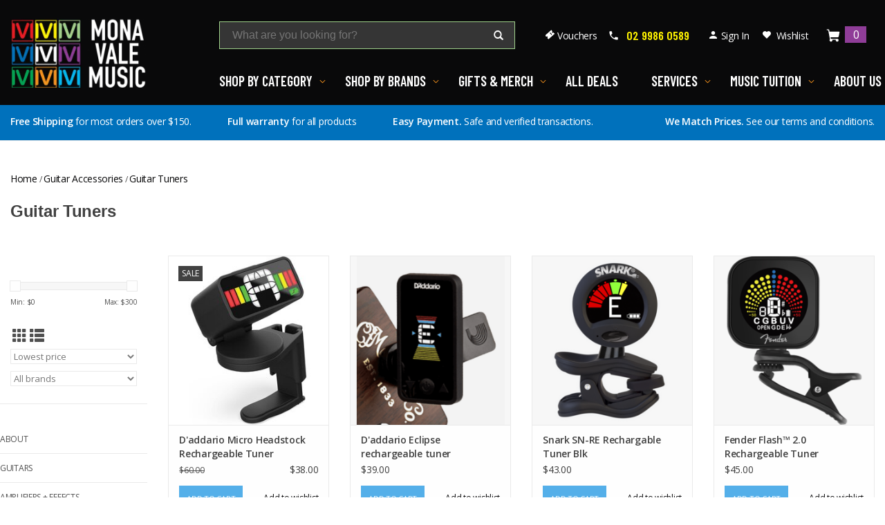

--- FILE ---
content_type: text/html;charset=utf-8
request_url: https://www.monavalemusic.com/guitar-accessories/guitar-tuners/
body_size: 16718
content:
<!DOCTYPE html>
<html lang="en">
  <head>
    <meta charset="utf-8"/>
<!-- [START] 'blocks/head.rain' -->
<!--

  (c) 2008-2026 Lightspeed Netherlands B.V.
  http://www.lightspeedhq.com
  Generated: 23-01-2026 @ 05:32:06

-->
<link rel="canonical" href="https://www.monavalemusic.com/guitar-accessories/guitar-tuners/"/>
<link rel="alternate" href="https://www.monavalemusic.com/index.rss" type="application/rss+xml" title="New products"/>
<meta name="robots" content="noodp,noydir"/>
<meta name="google-site-verification" content="t_ktvQPctRo50zeHj0EvTVVJ85aNp0oaBDtrw-mJmCI"/>
<meta property="og:url" content="https://www.monavalemusic.com/guitar-accessories/guitar-tuners/?source=facebook"/>
<meta property="og:site_name" content="Mona Vale Music"/>
<meta property="og:title" content="Guitar Tuners"/>
<meta property="og:description" content="Huge range with expert service &amp; support for guitars, drums, orchestral, pro audio &amp; keys. Dealers for Fender, Cole Clark, Maton, Ibanez, Epiphone, Rode, Roland"/>
<script src="https://www.powr.io/powr.js?external-type=lightspeed"></script>
<script>
  window.dataLayer = window.dataLayer || [];
    function gtag(){dataLayer.push(arguments);}
    gtag('js', new Date());

    gtag('config', 'UA-132572634-1');
</script>
<script>
gtag('event', 'page_view', {
        'send_to': 'AW-965588968',
        'value': 'replace with value',
        'items': [{
            'id': 'replace with value',
            'google_business_vertical': 'retail'
        }]
    });
</script>
<!--[if lt IE 9]>
<script src="https://cdn.shoplightspeed.com/assets/html5shiv.js?2025-02-20"></script>
<![endif]-->
<!-- [END] 'blocks/head.rain' -->
    <title>Guitar Tuners - Mona Vale Music</title>
    <meta name="description" content="Huge range with expert service &amp; support for guitars, drums, orchestral, pro audio &amp; keys. Dealers for Fender, Cole Clark, Maton, Ibanez, Epiphone, Rode, Roland" />
    <meta name="keywords" content="Guitar, Tuners, Music Store, Northern Beaches, Sydney" />
    <meta http-equiv="X-UA-Compatible" content="IE=edge,chrome=1">
    <meta name="viewport" content="width=device-width, initial-scale=1.0">
    <meta name="apple-mobile-web-app-capable" content="yes">
    <meta name="apple-mobile-web-app-status-bar-style" content="black">

    <!-- <link href='//fonts.googleapis.com/css?family=Open%20Sans:400,300,600' rel='stylesheet' type='text/css'>
    <link href='//fonts.googleapis.com/css?family=PT%20Sans:400,300,600' rel='stylesheet' type='text/css'> -->
    <link rel="preconnect" href="https://fonts.googleapis.com">
    <link rel="preconnect" href="https://fonts.gstatic.com" crossorigin>
    <link rel="preload" href="https://fonts.googleapis.com/css2?family=Barlow+Condensed:wght@600&family=Open+Sans:wght@400;600;700" as="style" onload="this.onload=null;this.rel='stylesheet'">
    <link href="https://fonts.googleapis.com/css2?family=Barlow+Condensed:wght@600&family=Open+Sans:wght@400;600;700&display=swap" rel="stylesheet">
    <link rel="shortcut icon" href="https://cdn.shoplightspeed.com/shops/645214/files/55152848/favicon.png" type="image/x-icon" /> 
    
    <img width="99999" height="99999" style="pointer-events: none; position: absolute; top: 0; left: 0; width: 99vw; height: 99vh; max-width: 99vw; max-height: 99vh;"  src="[data-uri]">
    
    <link rel="stylesheet" href="https://cdn.shoplightspeed.com/shops/645214/themes/15946/assets/bootstrap-min.css?20250115043642" />
    <link rel="stylesheet" href="https://cdn.shoplightspeed.com/shops/645214/themes/15946/assets/styles.css?20250115043642" />    
    <link rel="stylesheet" href="https://cdn.shoplightspeed.com/assets/gui-2-0.css?2025-02-20" />
    <link rel="stylesheet" href="https://cdn.shoplightspeed.com/assets/gui-responsive-2-0.css?2025-02-20" />   
    <link rel="stylesheet" href="https://cdn.shoplightspeed.com/shops/645214/themes/15946/assets/custom.css?20250115043642" />
        
    <script src="https://cdn.shoplightspeed.com/assets/jquery-1-9-1.js?2025-02-20"></script>

        <script src="https://cdn.shoplightspeed.com/assets/jquery-ui-1-10-1.js?2025-02-20"></script>
   
    <script type="text/javascript" src="https://cdn.shoplightspeed.com/shops/645214/themes/15946/assets/global.js?20250115043642"></script>
		<script type="text/javascript" src="https://cdn.shoplightspeed.com/shops/645214/themes/15946/assets/bootstrap-min.js?20250115043642"></script>
    <script type="text/javascript" src="https://cdn.shoplightspeed.com/shops/645214/themes/15946/assets/jcarousel.js?20250115043642"></script>
    <script type="text/javascript" src="https://cdn.shoplightspeed.com/assets/gui.js?2025-02-20"></script>
    <script type="text/javascript" src="https://cdn.shoplightspeed.com/assets/gui-responsive-2-0.js?2025-02-20"></script>
    
    <script type="text/javascript" src="https://cdn.shoplightspeed.com/shops/645214/themes/15946/assets/share42.js?20250115043642"></script> 

            
    <!--[if lt IE 9]>
    <link rel="stylesheet" href="https://cdn.shoplightspeed.com/shops/645214/themes/15946/assets/style-ie.css?20250115043642" />
    <![endif]-->
    <link rel="stylesheet" media="print" href="https://cdn.shoplightspeed.com/shops/645214/themes/15946/assets/print-min.css?20250115043642" />
    
    <!-- Google Tag Manager -->
<script>(function(w,d,s,l,i){w[l]=w[l]||[];w[l].push({'gtm.start':
new Date().getTime(),event:'gtm.js'});var f=d.getElementsByTagName(s)[0],
j=d.createElement(s),dl=l!='dataLayer'?'&l='+l:'';j.async=true;j.src=
'https://www.googletagmanager.com/gtm.js?id='+i+dl;f.parentNode.insertBefore(j,f);
})(window,document,'script','dataLayer','GTM-PGSBW28');</script>
<!-- End Google Tag Manager -->
  </head>
  <body>
    <!-- Google Tag Manager (noscript) -->
<noscript><iframe src="https://www.googletagmanager.com/ns.html?id=GTM-PGSBW28"
height="0" width="0" style="display:none;visibility:hidden"></iframe></noscript>
<!-- End Google Tag Manager (noscript) -->

    <header>
    
      <div class="header-nav">
        
        <div class="container">
          <div class="row">

            <div class="search-mobile">
              <svg width="27" height="20" viewBox="0 0 27 20" fill="none" xmlns="http://www.w3.org/2000/svg" class="search-close"><rect x="3.80078" y="0.556396" width="27" height="2" transform="rotate(40 3.80078 0.556396)" fill="white"/><rect x="2.51562" y="17.9116" width="27" height="2" transform="rotate(-40 2.51562 17.9116)" fill="white"/></svg>
              <form action="https://www.monavalemusic.com/search/" method="get" id="formSearchMobile">
                <input type="text" name="q" autocomplete="off"  value="" placeholder="What are you looking for?"/>
                <span onclick="$('#formSearchMobile').submit();" title="Search" class="glyphicon glyphicon-search"></span>
              </form>
            </div>

            <div class="col-xs-6 col-md-3">
              <div class="logo-wrapper">
                <div class="mobile-icon visible-xs-block visible-sm-block">
                  <svg width="27" height="19" viewBox="0 0 27 19" fill="none" xmlns="http://www.w3.org/2000/svg" class="menu-close"><rect width="27" height="3" fill="white"/><rect y="8" width="27" height="3" fill="white"/><rect y="16" width="27" height="3" fill="white"/></svg>
                  <svg width="27" height="20" viewBox="0 0 27 20" fill="none" xmlns="http://www.w3.org/2000/svg" class="menu-open"><rect x="3.80078" y="0.556396" width="27" height="2" transform="rotate(40 3.80078 0.556396)" fill="white"/><rect x="2.51562" y="17.9116" width="27" height="2" transform="rotate(-40 2.51562 17.9116)" fill="white"/></svg>                    
                </div>
                <div class="logo">
                  <a href="https://www.monavalemusic.com/" title="Mona Vale Music: Service, Quality, Family | Instruments, Tuition, Repairs | Sydney, Australia">
                    <img src="https://cdn.shoplightspeed.com/shops/645214/files/55153306/logo-mvm.webp" alt="Mona Vale Music: Service, Quality, Family | Instruments, Tuition, Repairs | Sydney, Australia" width="196" height="100"/>
                  </a>
                </div>
              </div>
            </div>

            <div class="col-xs-6 col-md-9">

              <div class="header-tools">

                <div class="search-icon visible-xs-block visible-sm-block">
                  <svg width="20" height="20" viewBox="0 0 20 20" fill="none" xmlns="http://www.w3.org/2000/svg">
                    <path d="M17.3828 15.1055L14.0703 11.75C14.6094 10.8086 14.8906 9.76172 14.8906 8.70703C14.8906 5.28516 12.1094 2.5 8.69531 2.5C5.28125 2.5 2.5 5.28516 2.5 8.70703C2.5 12.1289 5.28125 14.9141 8.69531 14.9141C9.78516 14.9141 10.8633 14.6133 11.8242 14.0391L15.1211 17.3828C15.1953 17.457 15.3008 17.5039 15.4062 17.5039C15.5117 17.5039 15.6172 17.4609 15.6914 17.3828L17.3828 15.6719C17.5391 15.5117 17.5391 15.2617 17.3828 15.1055ZM8.69531 4.91797C10.7812 4.91797 12.4766 6.61719 12.4766 8.70703C12.4766 10.7969 10.7812 12.4961 8.69531 12.4961C6.60938 12.4961 4.91406 10.7969 4.91406 8.70703C4.91406 6.61719 6.60938 4.91797 8.69531 4.91797Z" fill="white"/>
                    </svg>                      
                </div>

                <div class="search hidden-xs hidden-sm">
                  <form action="https://www.monavalemusic.com/search/" method="get" id="formSearch">
                    <input type="text" name="q" autocomplete="off"  value="" placeholder="What are you looking for?"/>
                    <span onclick="$('#formSearch').submit();" title="Search" class="glyphicon glyphicon-search"></span>
                  </form>
                </div>

                <div class="header-links">

                  <div class="voucher hidden-xs hidden-sm">
                    <a href="/about/gift-vouchers/" title="Vouchers">Vouchers</a>
                  </div>

                                      <div class="phone hidden-xs hidden-sm">
                      <a href="tel:02 9986 0589" class="letter-spacing-0">02 9986 0589</a>
                    </div>
                  
                  <div class="login hidden-xs hidden-sm">
                    <a href="https://www.monavalemusic.com/account/" title="My account" class="my-account">
                                              Sign In
                                          </a>
                  </div>

                  <div class="wishlist hidden-xs hidden-sm">
                    <a href="https://www.monavalemusic.com/account/wishlist/" title="Wishlist">Wishlist</a>
                  </div>

                  <div class="cart-link">
                    <a href="https://www.monavalemusic.com/cart/" title="Cart" class="cart"> 
                      <span>0</span>
                    </a>
                  </div>

                                      <div class="phone hidden-md hidden-lg">
                      <a href="tel:02 9986 0589" class="letter-spacing-0">02 9986 0589</a>
                    </div>
                  
                </div>

              </div>

              <div class="header-menu letter-spacing-0">
                <ul>
                                    
                                                                                                                          
                    <li data-menu="Shop By Category" class="menu-item menu-item-megamenu menu-shop_by_category">

                      <a href="#" title="Shop By Category">
                        Shop By Category
                      </a>

                      <div class="submenu">

                        
                          <div class="submenu-inner">

                            
                                                        <div class="submenu-images">
                                                              <div class="submenu-image active" data-menu="Guitars"></div><div class="submenu-image" data-menu="Amplifiers &amp; Effects"></div><div class="submenu-image" data-menu="Ukuleles"></div><div class="submenu-image" data-menu="Drums &amp; Percussion"></div><div class="submenu-image" data-menu="Orchestral"></div><div class="submenu-image" data-menu="Sheet Music"></div><div class="submenu-image" data-menu="Audio &amp; Studio"></div><div class="submenu-image" data-menu="Piano &amp; Keyboards"></div>                                                          </div>

                                                        <div class="submenu-links">
                              <ul>
                                
                                                                      <li class="active" data-menu="Guitars">
                                      <a href="https://www.monavalemusic.com/guitars/" title="Guitars">
                                        Guitars
                                      </a>
                                      <p class="submenu-heading">Categories:</p>
                                    </li>
                                                                      <li class="" data-menu="Amplifiers &amp; Effects">
                                      <a href="https://www.monavalemusic.com/amplifiers-effects/" title="Amplifiers &amp; Effects">
                                        Amplifiers &amp; Effects
                                      </a>
                                      <p class="submenu-heading">Categories:</p>
                                    </li>
                                                                      <li class="" data-menu="Ukuleles">
                                      <a href="https://www.monavalemusic.com/ukuleles/" title="Ukuleles">
                                        Ukuleles
                                      </a>
                                      <p class="submenu-heading">Categories:</p>
                                    </li>
                                                                      <li class="" data-menu="Drums &amp; Percussion">
                                      <a href="https://www.monavalemusic.com/drums-percussion/" title="Drums &amp; Percussion">
                                        Drums &amp; Percussion
                                      </a>
                                      <p class="submenu-heading">Categories:</p>
                                    </li>
                                                                      <li class="" data-menu="Orchestral">
                                      <a href="https://www.monavalemusic.com/orchestral/" title="Orchestral">
                                        Orchestral
                                      </a>
                                      <p class="submenu-heading">Categories:</p>
                                    </li>
                                                                      <li class="" data-menu="Sheet Music">
                                      <a href="https://www.monavalemusic.com/sheet-music/" title="Sheet Music">
                                        Sheet Music
                                      </a>
                                      <p class="submenu-heading">Categories:</p>
                                    </li>
                                                                      <li class="" data-menu="Audio &amp; Studio">
                                      <a href="#" title="Audio &amp; Studio">
                                        Audio &amp; Studio
                                      </a>
                                      <p class="submenu-heading">Categories:</p>
                                    </li>
                                                                      <li class="" data-menu="Piano &amp; Keyboards">
                                      <a href="https://www.monavalemusic.com/piano-keyboards/" title="Piano &amp; Keyboards">
                                        Piano &amp; Keyboards
                                      </a>
                                      <p class="submenu-heading">Categories:</p>
                                    </li>
                                  
                                                              </ul>
                            </div>

                                                        <div class="submenu-child-links">

                              
                                <p class="submenu-heading">Categories:</p>
                                                                                                                                      <div class="submenu-child-links-list submenu-child-links-categories active" data-menu="Guitars">
                                                                          <ul>
                                                                                  <li>
                                            <a href="https://www.monavalemusic.com/guitars/all-acoustic-guitars/" title="All Acoustic Guitars">
                                              All Acoustic Guitars
                                            </a>
                                          </li>
                                                                                  <li>
                                            <a href="https://www.monavalemusic.com/guitars/all-electric-guitars/" title="All Electric Guitars">
                                              All Electric Guitars
                                            </a>
                                          </li>
                                                                                  <li>
                                            <a href="https://www.monavalemusic.com/guitars/bass-guitars/" title="Bass Guitars">
                                              Bass Guitars
                                            </a>
                                          </li>
                                                                                  <li>
                                            <a href="https://www.monavalemusic.com/guitars/classical-guitars-nylon-string/" title="Classical Guitars (Nylon String)">
                                              Classical Guitars (Nylon String)
                                            </a>
                                          </li>
                                                                                  <li>
                                            <a href="https://www.monavalemusic.com/guitars/beginner-guitar-packs/" title="Beginner Guitar Packs">
                                              Beginner Guitar Packs
                                            </a>
                                          </li>
                                                                                  <li>
                                            <a href="https://www.monavalemusic.com/guitars/banjos/" title="Banjos">
                                              Banjos
                                            </a>
                                          </li>
                                                                                  <li>
                                            <a href="https://www.monavalemusic.com/guitars/left-handed-guitars/" title="Left-Handed Guitars">
                                              Left-Handed Guitars
                                            </a>
                                          </li>
                                                                                  <li>
                                            <a href="https://www.monavalemusic.com/guitar-strings/" title="Guitar Strings">
                                              Guitar Strings
                                            </a>
                                          </li>
                                                                                  <li>
                                            <a href="https://www.monavalemusic.com/guitar-accessories/" title="Guitar Accessories">
                                              Guitar Accessories
                                            </a>
                                          </li>
                                                                                  <li>
                                            <a href="https://www.monavalemusic.com/guitar-accessories/guitar-straps/" title="Guitar Straps">
                                              Guitar Straps
                                            </a>
                                          </li>
                                                                                  <li>
                                            <a href="https://www.monavalemusic.com/guitar-accessories/guitar-picks/" title="Guitar Picks">
                                              Guitar Picks
                                            </a>
                                          </li>
                                                                                  <li>
                                            <a href="https://www.monavalemusic.com/guitar-accessories/guitar-slides/" title="Guitar Slides">
                                              Guitar Slides
                                            </a>
                                          </li>
                                                                                  <li>
                                            <a href="https://www.monavalemusic.com/guitar-accessories/guitar-cables/" title="Guitar Cables">
                                              Guitar Cables
                                            </a>
                                          </li>
                                                                                  <li>
                                            <a href="https://www.monavalemusic.com/guitar-accessories/guitar-capos/" title="Guitar Capos">
                                              Guitar Capos
                                            </a>
                                          </li>
                                                                                  <li>
                                            <a href="https://www.monavalemusic.com/guitar-accessories/guitar-stands/" title="Guitar Stands">
                                              Guitar Stands
                                            </a>
                                          </li>
                                                                                  <li>
                                            <a href="https://www.monavalemusic.com/guitar-accessories/guitar-bags-cases/" title="Guitar Bags + Cases">
                                              Guitar Bags + Cases
                                            </a>
                                          </li>
                                                                                  <li>
                                            <a href="https://www.monavalemusic.com/guitar-accessories/guitar-care/" title="Guitar Care">
                                              Guitar Care
                                            </a>
                                          </li>
                                                                                  <li>
                                            <a href="https://www.monavalemusic.com/guitar-accessories/guitar-tuners/" title="Guitar Tuners">
                                              Guitar Tuners
                                            </a>
                                          </li>
                                                                                  <li>
                                            <a href="https://www.monavalemusic.com/guitar-accessories/guitar-parts/" title="Guitar Parts">
                                              Guitar Parts
                                            </a>
                                          </li>
                                                                                  <li>
                                            <a href="https://www.monavalemusic.com/guitar-accessories/guitar-pickups/" title="Guitar Pickups">
                                              Guitar Pickups
                                            </a>
                                          </li>
                                                                                  <li>
                                            <a href="https://www.monavalemusic.com/guitar-accessories/daddario-ns-capos/" title="D&#039;Addario NS Capos ">
                                              D&#039;Addario NS Capos 
                                            </a>
                                          </li>
                                                                              </ul>
                                                                      </div>
                                                                                                                                      <div class="submenu-child-links-list submenu-child-links-categories" data-menu="Amplifiers &amp; Effects">
                                                                          <ul>
                                                                                  <li>
                                            <a href="https://www.monavalemusic.com/amplifiers-effects/electronic-accessories/" title="Electronic Accessories">
                                              Electronic Accessories
                                            </a>
                                          </li>
                                                                                  <li>
                                            <a href="https://www.monavalemusic.com/amplifiers-effects/busking-battery-powered-amps/" title="Busking / Battery-Powered Amps">
                                              Busking / Battery-Powered Amps
                                            </a>
                                          </li>
                                                                                  <li>
                                            <a href="https://www.monavalemusic.com/amplifiers-effects/power-supply/" title="Power Supply">
                                              Power Supply
                                            </a>
                                          </li>
                                                                                  <li>
                                            <a href="https://www.monavalemusic.com/amplifiers-effects/bass-guitar-effects/" title="Bass Guitar Effects">
                                              Bass Guitar Effects
                                            </a>
                                          </li>
                                                                                  <li>
                                            <a href="https://www.monavalemusic.com/amplifiers-effects/pedals-by-effect/" title="Pedals By Effect">
                                              Pedals By Effect
                                            </a>
                                          </li>
                                                                                  <li>
                                            <a href="https://www.monavalemusic.com/amplifiers-effects/pedals-by-brand/" title="Pedals By Brand">
                                              Pedals By Brand
                                            </a>
                                          </li>
                                                                                  <li>
                                            <a href="https://www.monavalemusic.com/amplifiers-effects/bass-guitar-amps/" title="Bass Guitar Amps">
                                              Bass Guitar Amps
                                            </a>
                                          </li>
                                                                                  <li>
                                            <a href="https://www.monavalemusic.com/amplifiers-effects/acoustic-guitar-amps/" title="Acoustic Guitar Amps">
                                              Acoustic Guitar Amps
                                            </a>
                                          </li>
                                                                                  <li>
                                            <a href="https://www.monavalemusic.com/amplifiers-effects/electric-guitar-amps-3415752/" title="Electric Guitar Amps">
                                              Electric Guitar Amps
                                            </a>
                                          </li>
                                                                              </ul>
                                                                      </div>
                                                                                                                                      <div class="submenu-child-links-list submenu-child-links-categories" data-menu="Ukuleles">
                                                                          <ul>
                                                                                  <li>
                                            <a href="https://www.monavalemusic.com/ukuleles/mahalo/" title="Mahalo">
                                              Mahalo
                                            </a>
                                          </li>
                                                                                  <li>
                                            <a href="https://www.monavalemusic.com/ukuleles/kala/" title="Kala">
                                              Kala
                                            </a>
                                          </li>
                                                                                  <li>
                                            <a href="https://www.monavalemusic.com/ukuleles/lanikai/" title="Lanikai">
                                              Lanikai
                                            </a>
                                          </li>
                                                                                  <li>
                                            <a href="https://www.monavalemusic.com/ukuleles/tiki/" title="TIKI">
                                              TIKI
                                            </a>
                                          </li>
                                                                                  <li>
                                            <a href="https://www.monavalemusic.com/ukuleles/ukulele-accessories/" title="Ukulele Accessories">
                                              Ukulele Accessories
                                            </a>
                                          </li>
                                                                                  <li>
                                            <a href="https://www.monavalemusic.com/ukuleles/cordoba/" title="Cordoba">
                                              Cordoba
                                            </a>
                                          </li>
                                                                                  <li>
                                            <a href="https://www.monavalemusic.com/ukuleles/martin/" title="Martin">
                                              Martin
                                            </a>
                                          </li>
                                                                                  <li>
                                            <a href="https://www.monavalemusic.com/ukuleles/fender-gretsch/" title="Fender &amp; Gretsch">
                                              Fender &amp; Gretsch
                                            </a>
                                          </li>
                                                                                  <li>
                                            <a href="https://www.monavalemusic.com/ukuleles/tanglewood/" title="Tanglewood">
                                              Tanglewood
                                            </a>
                                          </li>
                                                                                  <li>
                                            <a href="https://www.monavalemusic.com/ukuleles/banjo-ukuleles/" title="Banjo-Ukuleles">
                                              Banjo-Ukuleles
                                            </a>
                                          </li>
                                                                              </ul>
                                                                      </div>
                                                                                                                                      <div class="submenu-child-links-list submenu-child-links-categories" data-menu="Drums &amp; Percussion">
                                                                          <ul>
                                                                                  <li>
                                            <a href="https://www.monavalemusic.com/drums-percussion/acoustic-drums/" title="Acoustic Drums">
                                              Acoustic Drums
                                            </a>
                                          </li>
                                                                                  <li>
                                            <a href="https://www.monavalemusic.com/drums-percussion/electronic-drums/" title="Electronic Drums">
                                              Electronic Drums
                                            </a>
                                          </li>
                                                                                  <li>
                                            <a href="https://www.monavalemusic.com/drums-percussion/drum-sticks/" title="Drum Sticks">
                                              Drum Sticks
                                            </a>
                                          </li>
                                                                                  <li>
                                            <a href="https://www.monavalemusic.com/drums-percussion/brushes-mallets-rods/" title="Brushes, Mallets &amp; Rods">
                                              Brushes, Mallets &amp; Rods
                                            </a>
                                          </li>
                                                                                  <li>
                                            <a href="https://www.monavalemusic.com/drums-percussion/drum-hardware/" title="Drum Hardware">
                                              Drum Hardware
                                            </a>
                                          </li>
                                                                                  <li>
                                            <a href="https://www.monavalemusic.com/drums-percussion/cymbals/" title="Cymbals">
                                              Cymbals
                                            </a>
                                          </li>
                                                                                  <li>
                                            <a href="https://www.monavalemusic.com/drums-percussion/percussion/" title="Percussion">
                                              Percussion
                                            </a>
                                          </li>
                                                                                  <li>
                                            <a href="https://www.monavalemusic.com/drums-percussion/percussion/cajons/" title="Cajons">
                                              Cajons
                                            </a>
                                          </li>
                                                                                  <li>
                                            <a href="https://www.monavalemusic.com/drums-percussion/drum-accessories/" title="Drum Accessories">
                                              Drum Accessories
                                            </a>
                                          </li>
                                                                              </ul>
                                                                      </div>
                                                                                                                                      <div class="submenu-child-links-list submenu-child-links-categories" data-menu="Orchestral">
                                                                          <ul>
                                                                                  <li>
                                            <a href="https://www.monavalemusic.com/orchestral/brass/" title="Brass">
                                              Brass
                                            </a>
                                          </li>
                                                                                  <li>
                                            <a href="https://www.monavalemusic.com/orchestral/woodwind/" title="Woodwind">
                                              Woodwind
                                            </a>
                                          </li>
                                                                                  <li>
                                            <a href="https://www.monavalemusic.com/orchestral/orchestral-strings/" title="Orchestral Strings">
                                              Orchestral Strings
                                            </a>
                                          </li>
                                                                                  <li>
                                            <a href="https://www.monavalemusic.com/orchestral/orchestral-accessories/" title="Orchestral Accessories">
                                              Orchestral Accessories
                                            </a>
                                          </li>
                                                                                  <li>
                                            <a href="https://www.monavalemusic.com/orchestral/sheet-music-stands/" title="Sheet Music Stands">
                                              Sheet Music Stands
                                            </a>
                                          </li>
                                                                                  <li>
                                            <a href="https://www.monavalemusic.com/orchestral/orchestral-instrument-stands/" title="Orchestral Instrument Stands">
                                              Orchestral Instrument Stands
                                            </a>
                                          </li>
                                                                                  <li>
                                            <a href="https://www.monavalemusic.com/orchestral/harmonicas/" title="Harmonicas">
                                              Harmonicas
                                            </a>
                                          </li>
                                                                                  <li>
                                            <a href="https://www.monavalemusic.com/orchestral/school-instrument-sale/" title="School Instrument Sale">
                                              School Instrument Sale
                                            </a>
                                          </li>
                                                                                  <li>
                                            <a href="https://www.monavalemusic.com/reeds/" title="Reeds">
                                              Reeds
                                            </a>
                                          </li>
                                                                              </ul>
                                                                      </div>
                                                                                                                                      <div class="submenu-child-links-list submenu-child-links-categories" data-menu="Sheet Music">
                                                                          <ul>
                                                                                  <li>
                                            <a href="https://www.monavalemusic.com/sheet-music/little-black-books/" title="Little Black Books">
                                              Little Black Books
                                            </a>
                                          </li>
                                                                                  <li>
                                            <a href="https://www.monavalemusic.com/sheet-music/essential-elements/" title="Essential Elements">
                                              Essential Elements
                                            </a>
                                          </li>
                                                                                  <li>
                                            <a href="https://www.monavalemusic.com/sheet-music/ameb-piano/" title="AMEB Piano">
                                              AMEB Piano
                                            </a>
                                          </li>
                                                                                  <li>
                                            <a href="https://www.monavalemusic.com/sheet-music/ameb-flute/" title="AMEB Flute">
                                              AMEB Flute
                                            </a>
                                          </li>
                                                                                  <li>
                                            <a href="https://www.monavalemusic.com/sheet-music/ameb-violin/" title="AMEB Violin">
                                              AMEB Violin
                                            </a>
                                          </li>
                                                                                  <li>
                                            <a href="https://www.monavalemusic.com/sheet-music/ameb-saxophone/" title="AMEB Saxophone">
                                              AMEB Saxophone
                                            </a>
                                          </li>
                                                                                  <li>
                                            <a href="https://www.monavalemusic.com/sheet-music/ameb-clarinet/" title="AMEB Clarinet">
                                              AMEB Clarinet
                                            </a>
                                          </li>
                                                                                  <li>
                                            <a href="https://www.monavalemusic.com/sheet-music/ameb-brass/" title="AMEB Brass">
                                              AMEB Brass
                                            </a>
                                          </li>
                                                                                  <li>
                                            <a href="https://www.monavalemusic.com/sheet-music/ameb-technical/" title="AMEB Technical">
                                              AMEB Technical
                                            </a>
                                          </li>
                                                                                  <li>
                                            <a href="https://www.monavalemusic.com/sheet-music/ameb-percussion/" title="AMEB Percussion">
                                              AMEB Percussion
                                            </a>
                                          </li>
                                                                                  <li>
                                            <a href="https://www.monavalemusic.com/sheet-music/theory-books/" title="Theory Books">
                                              Theory Books
                                            </a>
                                          </li>
                                                                              </ul>
                                                                      </div>
                                                                                                                                      <div class="submenu-child-links-list submenu-child-links-categories" data-menu="Audio &amp; Studio">
                                                                          <ul>
                                                                                  <li>
                                            <a href="https://www.monavalemusic.com/pro-audio/live-sound/digital-mixers/" title="Digital Mixers">
                                              Digital Mixers
                                            </a>
                                          </li>
                                                                                  <li>
                                            <a href="https://www.monavalemusic.com/pro-audio/live-sound/mixing-desks/" title="Mixing Desks">
                                              Mixing Desks
                                            </a>
                                          </li>
                                                                                  <li>
                                            <a href="https://www.monavalemusic.com/pro-audio/live-sound/" title="Live Sound">
                                              Live Sound
                                            </a>
                                          </li>
                                                                                  <li>
                                            <a href="https://www.monavalemusic.com/pro-audio/live-sound/pa-speakers/" title="PA Speakers">
                                              PA Speakers
                                            </a>
                                          </li>
                                                                                  <li>
                                            <a href="https://www.monavalemusic.com/pro-audio/bluetooth-speakers/" title="Bluetooth Speakers">
                                              Bluetooth Speakers
                                            </a>
                                          </li>
                                                                                  <li>
                                            <a href="https://www.monavalemusic.com/pro-audio/microphones/" title="Microphones">
                                              Microphones
                                            </a>
                                          </li>
                                                                                  <li>
                                            <a href="https://www.monavalemusic.com/pro-audio/microphones/wireless-headset-microphones/" title="Wireless/Headset Microphones">
                                              Wireless/Headset Microphones
                                            </a>
                                          </li>
                                                                                  <li>
                                            <a href="https://www.monavalemusic.com/studio-gear/headphones/" title="Headphones">
                                              Headphones
                                            </a>
                                          </li>
                                                                                  <li>
                                            <a href="https://www.monavalemusic.com/pro-audio/in-ear-monitors/" title="In-Ear Monitors">
                                              In-Ear Monitors
                                            </a>
                                          </li>
                                                                                  <li>
                                            <a href="https://www.monavalemusic.com/studio-gear/audio-interfaces/" title="Audio Interfaces">
                                              Audio Interfaces
                                            </a>
                                          </li>
                                                                                  <li>
                                            <a href="https://www.monavalemusic.com/studio-gear/studio-monitors/" title="Studio Monitors">
                                              Studio Monitors
                                            </a>
                                          </li>
                                                                                  <li>
                                            <a href="https://www.monavalemusic.com/pro-audio/live-sound/di-boxes/" title="DI Boxes">
                                              DI Boxes
                                            </a>
                                          </li>
                                                                                  <li>
                                            <a href="https://www.monavalemusic.com/pro-audio/microphone-audio-cables/" title="Microphone + Audio Cables">
                                              Microphone + Audio Cables
                                            </a>
                                          </li>
                                                                                  <li>
                                            <a href="https://www.monavalemusic.com/studio-gear/studio-amps/" title="Studio Amps">
                                              Studio Amps
                                            </a>
                                          </li>
                                                                                  <li>
                                            <a href="https://www.monavalemusic.com/studio-gear/podcasting-essentials/" title="Podcasting Essentials">
                                              Podcasting Essentials
                                            </a>
                                          </li>
                                                                                  <li>
                                            <a href="https://www.monavalemusic.com/pro-audio/audio-accessories/" title="Audio Accessories">
                                              Audio Accessories
                                            </a>
                                          </li>
                                                                                  <li>
                                            <a href="https://www.monavalemusic.com/pro-audio/camera-audio/" title="Camera Audio">
                                              Camera Audio
                                            </a>
                                          </li>
                                                                                  <li>
                                            <a href="https://www.monavalemusic.com/pro-audio/vocal-effects/" title="Vocal Effects">
                                              Vocal Effects
                                            </a>
                                          </li>
                                                                                  <li>
                                            <a href="https://www.monavalemusic.com/pro-audio/iphone-android/" title="iPhone / Android">
                                              iPhone / Android
                                            </a>
                                          </li>
                                                                              </ul>
                                                                      </div>
                                                                                                                                      <div class="submenu-child-links-list submenu-child-links-categories" data-menu="Piano &amp; Keyboards">
                                                                          <ul>
                                                                                  <li>
                                            <a href="https://www.monavalemusic.com/piano-keyboards/digital-pianos/" title="Digital Pianos">
                                              Digital Pianos
                                            </a>
                                          </li>
                                                                                  <li>
                                            <a href="https://www.monavalemusic.com/piano-keyboards/portable-keyboards/" title="Portable Keyboards">
                                              Portable Keyboards
                                            </a>
                                          </li>
                                                                                  <li>
                                            <a href="https://www.monavalemusic.com/piano-keyboards/midi-keyboards/" title="MIDI Keyboards">
                                              MIDI Keyboards
                                            </a>
                                          </li>
                                                                                  <li>
                                            <a href="https://www.monavalemusic.com/piano-keyboards/keyboard-stands/" title="Keyboard Stands">
                                              Keyboard Stands
                                            </a>
                                          </li>
                                                                                  <li>
                                            <a href="https://www.monavalemusic.com/piano-keyboards/piano-accessories/" title="Piano Accessories">
                                              Piano Accessories
                                            </a>
                                          </li>
                                                                                  <li>
                                            <a href="https://www.monavalemusic.com/piano-keyboards/keyboard-amplification/" title="Keyboard Amplification">
                                              Keyboard Amplification
                                            </a>
                                          </li>
                                                                                  <li>
                                            <a href="https://www.monavalemusic.com/piano-keyboards/synthesizers/" title="Synthesizers">
                                              Synthesizers
                                            </a>
                                          </li>
                                                                              </ul>
                                                                      </div>
                                
                              
                            </div>

                            
                          </div>

                        
                      </div>

                    </li>
                  
                                                                                                                          
                    <li data-menu="Shop By Brands" class="menu-item menu-item-megamenu menu-shop_by_brands">

                      <a href="#" title="Shop By Brands">
                        Shop By Brands
                      </a>

                      <div class="submenu">

                        
                          <div class="submenu-inner">

                                                        <div class="container"><div>
                            
                                                        <div class="submenu-images">
                                                              <div class="submenu-image active" data-menu="Guitars"></div><div class="submenu-image" data-menu="Amplifiers &amp; Effects"></div><div class="submenu-image" data-menu="Ukuleles"></div><div class="submenu-image" data-menu="Drums &amp; Percussion"></div><div class="submenu-image" data-menu="Orchestral"></div><div class="submenu-image" data-menu="Sheet Music"></div><div class="submenu-image" data-menu="Audio &amp; Studio"></div><div class="submenu-image" data-menu="Piano &amp; Keyboards"></div>                                                          </div>

                                                        <div class="submenu-links">
                              <ul>
                                
                                                                      <li class="active" data-menu="Guitars">
                                      <a href="https://www.monavalemusic.com/guitars/" title="Guitars">
                                        Guitars
                                      </a>
                                      <p class="submenu-heading">Brands:</p>
                                    </li>
                                                                      <li class="" data-menu="Amplifiers &amp; Effects">
                                      <a href="https://www.monavalemusic.com/amplifiers-effects/" title="Amplifiers &amp; Effects">
                                        Amplifiers &amp; Effects
                                      </a>
                                      <p class="submenu-heading">Brands:</p>
                                    </li>
                                                                      <li class="" data-menu="Ukuleles">
                                      <a href="https://www.monavalemusic.com/ukuleles/" title="Ukuleles">
                                        Ukuleles
                                      </a>
                                      <p class="submenu-heading">Brands:</p>
                                    </li>
                                                                      <li class="" data-menu="Drums &amp; Percussion">
                                      <a href="https://www.monavalemusic.com/drums-percussion/" title="Drums &amp; Percussion">
                                        Drums &amp; Percussion
                                      </a>
                                      <p class="submenu-heading">Brands:</p>
                                    </li>
                                                                      <li class="" data-menu="Orchestral">
                                      <a href="https://www.monavalemusic.com/orchestral/" title="Orchestral">
                                        Orchestral
                                      </a>
                                      <p class="submenu-heading">Brands:</p>
                                    </li>
                                                                      <li class="" data-menu="Sheet Music">
                                      <a href="https://www.monavalemusic.com/sheet-music/" title="Sheet Music">
                                        Sheet Music
                                      </a>
                                      <p class="submenu-heading">Brands:</p>
                                    </li>
                                                                      <li class="" data-menu="Audio &amp; Studio">
                                      <a href="#" title="Audio &amp; Studio">
                                        Audio &amp; Studio
                                      </a>
                                      <p class="submenu-heading">Brands:</p>
                                    </li>
                                                                      <li class="" data-menu="Piano &amp; Keyboards">
                                      <a href="https://www.monavalemusic.com/piano-keyboards/" title="Piano &amp; Keyboards">
                                        Piano &amp; Keyboards
                                      </a>
                                      <p class="submenu-heading">Brands:</p>
                                    </li>
                                  
                                                              </ul>
                            </div>

                                                        <div class="submenu-child-links">

                              
                                <p class="submenu-heading">Brands:</p>
                                                                                                                                      <div class="submenu-child-links-list submenu-child-links-brands active" data-menu="Guitars">
                                                                          <ul>
                                                                                  <li>
                                            <a href="https://www.monavalemusic.com/guitars/?brand=2334048" title="Altamira">
                                              Altamira
                                            </a>
                                          </li>
                                                                                  <li>
                                            <a href="https://www.monavalemusic.com/guitars/?brand=2333488" title="Ams">
                                              Ams
                                            </a>
                                          </li>
                                                                                  <li>
                                            <a href="https://www.monavalemusic.com/guitars/?brand=2333708" title="Animals Pedals">
                                              Animals Pedals
                                            </a>
                                          </li>
                                                                                  <li>
                                            <a href="https://www.monavalemusic.com/guitars/?brand=2333516" title="Boss">
                                              Boss
                                            </a>
                                          </li>
                                                                                  <li>
                                            <a href="https://www.monavalemusic.com/guitars/?brand=2333996" title="Bryden">
                                              Bryden
                                            </a>
                                          </li>
                                                                                  <li>
                                            <a href="https://www.monavalemusic.com/guitars/?brand=2333894" title="CNB">
                                              CNB
                                            </a>
                                          </li>
                                                                                  <li>
                                            <a href="https://www.monavalemusic.com/guitars/?brand=2333569" title="Carson">
                                              Carson
                                            </a>
                                          </li>
                                                                                  <li>
                                            <a href="https://www.monavalemusic.com/guitars/?brand=2333867" title="Cioks">
                                              Cioks
                                            </a>
                                          </li>
                                                                                  <li>
                                            <a href="https://www.monavalemusic.com/guitars/?brand=2334016" title="Cole Clark">
                                              Cole Clark
                                            </a>
                                          </li>
                                                                                  <li>
                                            <a href="https://www.monavalemusic.com/guitars/?brand=2333724" title="Cort">
                                              Cort
                                            </a>
                                          </li>
                                                                                  <li>
                                            <a href="https://www.monavalemusic.com/guitars/?brand=2333603" title="D&#039;addario">
                                              D&#039;addario
                                            </a>
                                          </li>
                                                                                  <li>
                                            <a href="https://www.monavalemusic.com/guitars/?brand=2333626" title="DSL">
                                              DSL
                                            </a>
                                          </li>
                                                                                  <li>
                                            <a href="https://www.monavalemusic.com/guitars/?brand=2333474" title="Daddario">
                                              Daddario
                                            </a>
                                          </li>
                                                                                  <li>
                                            <a href="https://www.monavalemusic.com/guitars/?brand=2333769" title="Deering">
                                              Deering
                                            </a>
                                          </li>
                                                                                  <li>
                                            <a href="https://www.monavalemusic.com/guitars/?brand=2333508" title="Dunlop">
                                              Dunlop
                                            </a>
                                          </li>
                                                                                  <li>
                                            <a href="https://www.monavalemusic.com/guitars/?brand=2334015" title="EBS">
                                              EBS
                                            </a>
                                          </li>
                                                                                  <li>
                                            <a href="https://www.monavalemusic.com/guitars/?brand=3319811" title="Eastman">
                                              Eastman
                                            </a>
                                          </li>
                                                                                  <li>
                                            <a href="https://www.monavalemusic.com/guitars/?brand=2333854" title="Elixir">
                                              Elixir
                                            </a>
                                          </li>
                                                                                  <li>
                                            <a href="https://www.monavalemusic.com/guitars/?brand=2333694" title="Epiphone">
                                              Epiphone
                                            </a>
                                          </li>
                                                                                  <li>
                                            <a href="https://www.monavalemusic.com/guitars/?brand=2333575" title="Ernie Ball">
                                              Ernie Ball
                                            </a>
                                          </li>
                                                                                  <li>
                                            <a href="https://www.monavalemusic.com/guitars/?brand=3154209" title="FURCH">
                                              FURCH
                                            </a>
                                          </li>
                                                                                  <li>
                                            <a href="https://www.monavalemusic.com/guitars/?brand=2333557" title="Fender">
                                              Fender
                                            </a>
                                          </li>
                                                                                  <li>
                                            <a href="https://www.monavalemusic.com/guitars/?brand=2333571" title="Fishman">
                                              Fishman
                                            </a>
                                          </li>
                                                                                  <li>
                                            <a href="https://www.monavalemusic.com/guitars/?brand=2333949" title="Gold Tone">
                                              Gold Tone
                                            </a>
                                          </li>
                                                                                  <li>
                                            <a href="https://www.monavalemusic.com/guitars/?brand=2333618" title="Gretsch">
                                              Gretsch
                                            </a>
                                          </li>
                                                                                  <li>
                                            <a href="https://www.monavalemusic.com/guitars/?brand=2333938" title="Guild">
                                              Guild
                                            </a>
                                          </li>
                                                                                  <li>
                                            <a href="https://www.monavalemusic.com/guitars/?brand=2333489" title="Hercules">
                                              Hercules
                                            </a>
                                          </li>
                                                                                  <li>
                                            <a href="https://www.monavalemusic.com/guitars/?brand=2333732" title="IK Multimedia">
                                              IK Multimedia
                                            </a>
                                          </li>
                                                                                  <li>
                                            <a href="https://www.monavalemusic.com/guitars/?brand=2333505" title="Ibanez">
                                              Ibanez
                                            </a>
                                          </li>
                                                                                  <li>
                                            <a href="https://www.monavalemusic.com/guitars/?brand=2333486" title="K&amp;M">
                                              K&amp;M
                                            </a>
                                          </li>
                                                                                  <li>
                                            <a href="https://www.monavalemusic.com/guitars/?brand=2333696" title="Kala">
                                              Kala
                                            </a>
                                          </li>
                                                                                  <li>
                                            <a href="https://www.monavalemusic.com/guitars/?brand=2334047" title="Katoh">
                                              Katoh
                                            </a>
                                          </li>
                                                                                  <li>
                                            <a href="https://www.monavalemusic.com/guitars/?brand=2334002" title="Klotz">
                                              Klotz
                                            </a>
                                          </li>
                                                                                  <li>
                                            <a href="https://www.monavalemusic.com/guitars/?brand=2333882" title="Lanikai">
                                              Lanikai
                                            </a>
                                          </li>
                                                                                  <li>
                                            <a href="https://www.monavalemusic.com/guitars/?brand=2439751" title="Lowden">
                                              Lowden
                                            </a>
                                          </li>
                                                                                  <li>
                                            <a href="https://www.monavalemusic.com/guitars/?brand=2333744" title="MXR">
                                              MXR
                                            </a>
                                          </li>
                                                                                  <li>
                                            <a href="https://www.monavalemusic.com/guitars/?brand=2333666" title="Mahalo">
                                              Mahalo
                                            </a>
                                          </li>
                                                                                  <li>
                                            <a href="https://www.monavalemusic.com/guitars/?brand=2333558" title="Mark Bass">
                                              Mark Bass
                                            </a>
                                          </li>
                                                                                  <li>
                                            <a href="https://www.monavalemusic.com/brands/maton/" title="Maton">
                                              Maton
                                            </a>
                                          </li>
                                                                                  <li>
                                            <a href="https://www.monavalemusic.com/guitars/?brand=2333648" title="Mooer">
                                              Mooer
                                            </a>
                                          </li>
                                                                                  <li>
                                            <a href="https://www.monavalemusic.com/guitars/?brand=2334044" title="Morley">
                                              Morley
                                            </a>
                                          </li>
                                                                                  <li>
                                            <a href="https://www.monavalemusic.com/guitars/?brand=2333560" title="NUX">
                                              NUX
                                            </a>
                                          </li>
                                                                                  <li>
                                            <a href="https://www.monavalemusic.com/guitars/?brand=2333944" title="Orange">
                                              Orange
                                            </a>
                                          </li>
                                                                                  <li>
                                            <a href="https://www.monavalemusic.com/guitars/?brand=2333509" title="Planet Waves">
                                              Planet Waves
                                            </a>
                                          </li>
                                                                                  <li>
                                            <a href="https://www.monavalemusic.com/guitars/?brand=2408838" title="Pratley">
                                              Pratley
                                            </a>
                                          </li>
                                                                                  <li>
                                            <a href="https://www.monavalemusic.com/guitars/?brand=2333607" title="REDDING">
                                              REDDING
                                            </a>
                                          </li>
                                                                                  <li>
                                            <a href="https://www.monavalemusic.com/guitars/?brand=2333476" title="Roland">
                                              Roland
                                            </a>
                                          </li>
                                                                                  <li>
                                            <a href="https://www.monavalemusic.com/guitars/?brand=2333998" title="SMART">
                                              SMART
                                            </a>
                                          </li>
                                                                                  <li>
                                            <a href="https://www.monavalemusic.com/guitars/?brand=2333683" title="Schaller">
                                              Schaller
                                            </a>
                                          </li>
                                                                                  <li>
                                            <a href="https://www.monavalemusic.com/guitars/?brand=2334012" title="Shadow">
                                              Shadow
                                            </a>
                                          </li>
                                                                                  <li>
                                            <a href="https://www.monavalemusic.com/guitars/?brand=2333880" title="Sigma">
                                              Sigma
                                            </a>
                                          </li>
                                                                                  <li>
                                            <a href="https://www.monavalemusic.com/guitars/?brand=2333559" title="Squier">
                                              Squier
                                            </a>
                                          </li>
                                                                                  <li>
                                            <a href="https://www.monavalemusic.com/guitars/?brand=2333502" title="Stagg">
                                              Stagg
                                            </a>
                                          </li>
                                                                                  <li>
                                            <a href="https://www.monavalemusic.com/guitars/?brand=2333535" title="TC Electronics">
                                              TC Electronics
                                            </a>
                                          </li>
                                                                                  <li>
                                            <a href="https://www.monavalemusic.com/guitars/?brand=2333956" title="TIKI">
                                              TIKI
                                            </a>
                                          </li>
                                                                                  <li>
                                            <a href="https://www.monavalemusic.com/guitars/?brand=2333848" title="Tanglewood">
                                              Tanglewood
                                            </a>
                                          </li>
                                                                                  <li>
                                            <a href="https://www.monavalemusic.com/guitars/?brand=2334014" title="Valencia">
                                              Valencia
                                            </a>
                                          </li>
                                                                                  <li>
                                            <a href="https://www.monavalemusic.com/guitars/?brand=2333561" title="Vox">
                                              Vox
                                            </a>
                                          </li>
                                                                                  <li>
                                            <a href="https://www.monavalemusic.com/guitars/?brand=2333536" title="Xtreme">
                                              Xtreme
                                            </a>
                                          </li>
                                                                              </ul>
                                                                      </div>
                                                                                                                                      <div class="submenu-child-links-list submenu-child-links-brands" data-menu="Amplifiers &amp; Effects">
                                                                          <ul>
                                                                                  <li>
                                            <a href="https://www.monavalemusic.com/amplifiers-effects/?brand=2333672" title="Animals Pedal">
                                              Animals Pedal
                                            </a>
                                          </li>
                                                                                  <li>
                                            <a href="https://www.monavalemusic.com/amplifiers-effects/?brand=2333708" title="Animals Pedals">
                                              Animals Pedals
                                            </a>
                                          </li>
                                                                                  <li>
                                            <a href="https://www.monavalemusic.com/amplifiers-effects/?brand=2333475" title="Behringer">
                                              Behringer
                                            </a>
                                          </li>
                                                                                  <li>
                                            <a href="https://www.monavalemusic.com/amplifiers-effects/?brand=2333516" title="Boss">
                                              Boss
                                            </a>
                                          </li>
                                                                                  <li>
                                            <a href="https://www.monavalemusic.com/amplifiers-effects/?brand=2333569" title="Carson">
                                              Carson
                                            </a>
                                          </li>
                                                                                  <li>
                                            <a href="https://www.monavalemusic.com/amplifiers-effects/?brand=2333867" title="Cioks">
                                              Cioks
                                            </a>
                                          </li>
                                                                                  <li>
                                            <a href="https://www.monavalemusic.com/amplifiers-effects/?brand=2333724" title="Cort">
                                              Cort
                                            </a>
                                          </li>
                                                                                  <li>
                                            <a href="https://www.monavalemusic.com/amplifiers-effects/?brand=2333508" title="Dunlop">
                                              Dunlop
                                            </a>
                                          </li>
                                                                                  <li>
                                            <a href="https://www.monavalemusic.com/amplifiers-effects/?brand=2334018" title="Electro Harmonix">
                                              Electro Harmonix
                                            </a>
                                          </li>
                                                                                  <li>
                                            <a href="https://www.monavalemusic.com/amplifiers-effects/?brand=2333575" title="Ernie Ball">
                                              Ernie Ball
                                            </a>
                                          </li>
                                                                                  <li>
                                            <a href="https://www.monavalemusic.com/amplifiers-effects/?brand=2333557" title="Fender">
                                              Fender
                                            </a>
                                          </li>
                                                                                  <li>
                                            <a href="https://www.monavalemusic.com/amplifiers-effects/?brand=2333571" title="Fishman">
                                              Fishman
                                            </a>
                                          </li>
                                                                                  <li>
                                            <a href="https://www.monavalemusic.com/amplifiers-effects/?brand=2333732" title="IK Multimedia">
                                              IK Multimedia
                                            </a>
                                          </li>
                                                                                  <li>
                                            <a href="https://www.monavalemusic.com/amplifiers-effects/?brand=2333505" title="Ibanez">
                                              Ibanez
                                            </a>
                                          </li>
                                                                                  <li>
                                            <a href="https://www.monavalemusic.com/amplifiers-effects/?brand=2333686" title="Laney">
                                              Laney
                                            </a>
                                          </li>
                                                                                  <li>
                                            <a href="https://www.monavalemusic.com/amplifiers-effects/?brand=2333744" title="MXR">
                                              MXR
                                            </a>
                                          </li>
                                                                                  <li>
                                            <a href="https://www.monavalemusic.com/amplifiers-effects/?brand=2333558" title="Mark Bass">
                                              Mark Bass
                                            </a>
                                          </li>
                                                                                  <li>
                                            <a href="https://www.monavalemusic.com/amplifiers-effects/?brand=2333648" title="Mooer">
                                              Mooer
                                            </a>
                                          </li>
                                                                                  <li>
                                            <a href="https://www.monavalemusic.com/amplifiers-effects/?brand=2334044" title="Morley">
                                              Morley
                                            </a>
                                          </li>
                                                                                  <li>
                                            <a href="https://www.monavalemusic.com/amplifiers-effects/?brand=2333560" title="NUX">
                                              NUX
                                            </a>
                                          </li>
                                                                                  <li>
                                            <a href="https://www.monavalemusic.com/amplifiers-effects/?brand=2333944" title="Orange">
                                              Orange
                                            </a>
                                          </li>
                                                                                  <li>
                                            <a href="https://www.monavalemusic.com/amplifiers-effects/?brand=2333476" title="Roland">
                                              Roland
                                            </a>
                                          </li>
                                                                                  <li>
                                            <a href="https://www.monavalemusic.com/amplifiers-effects/?brand=2333998" title="SMART">
                                              SMART
                                            </a>
                                          </li>
                                                                                  <li>
                                            <a href="https://www.monavalemusic.com/amplifiers-effects/?brand=2700469" title="T-Rex">
                                              T-Rex
                                            </a>
                                          </li>
                                                                                  <li>
                                            <a href="https://www.monavalemusic.com/amplifiers-effects/?brand=2333535" title="TC Electronics">
                                              TC Electronics
                                            </a>
                                          </li>
                                                                                  <li>
                                            <a href="https://www.monavalemusic.com/amplifiers-effects/?brand=2333561" title="Vox">
                                              Vox
                                            </a>
                                          </li>
                                                                                  <li>
                                            <a href="https://www.monavalemusic.com/amplifiers-effects/?brand=2333536" title="Xtreme">
                                              Xtreme
                                            </a>
                                          </li>
                                                                                  <li>
                                            <a href="https://www.monavalemusic.com/amplifiers-effects/?brand=2333695" title="Zoom">
                                              Zoom
                                            </a>
                                          </li>
                                                                              </ul>
                                                                      </div>
                                                                                                                                      <div class="submenu-child-links-list submenu-child-links-brands" data-menu="Ukuleles">
                                                                          <ul>
                                                                                  <li>
                                            <a href="https://www.monavalemusic.com/ukuleles/?brand=2333580" title="Alvarez">
                                              Alvarez
                                            </a>
                                          </li>
                                                                                  <li>
                                            <a href="https://www.monavalemusic.com/ukuleles/?brand=2333626" title="DSL">
                                              DSL
                                            </a>
                                          </li>
                                                                                  <li>
                                            <a href="https://www.monavalemusic.com/ukuleles/?brand=2333557" title="Fender">
                                              Fender
                                            </a>
                                          </li>
                                                                                  <li>
                                            <a href="https://www.monavalemusic.com/ukuleles/?brand=2333949" title="Gold Tone">
                                              Gold Tone
                                            </a>
                                          </li>
                                                                                  <li>
                                            <a href="https://www.monavalemusic.com/ukuleles/?brand=2333618" title="Gretsch">
                                              Gretsch
                                            </a>
                                          </li>
                                                                                  <li>
                                            <a href="https://www.monavalemusic.com/ukuleles/?brand=2333582" title="Hal Leonard">
                                              Hal Leonard
                                            </a>
                                          </li>
                                                                                  <li>
                                            <a href="https://www.monavalemusic.com/ukuleles/?brand=2333489" title="Hercules">
                                              Hercules
                                            </a>
                                          </li>
                                                                                  <li>
                                            <a href="https://www.monavalemusic.com/ukuleles/?brand=2333696" title="Kala">
                                              Kala
                                            </a>
                                          </li>
                                                                                  <li>
                                            <a href="https://www.monavalemusic.com/ukuleles/?brand=2333882" title="Lanikai">
                                              Lanikai
                                            </a>
                                          </li>
                                                                                  <li>
                                            <a href="https://www.monavalemusic.com/ukuleles/?brand=2333756" title="Little Black Books">
                                              Little Black Books
                                            </a>
                                          </li>
                                                                                  <li>
                                            <a href="https://www.monavalemusic.com/ukuleles/?brand=2333666" title="Mahalo">
                                              Mahalo
                                            </a>
                                          </li>
                                                                                  <li>
                                            <a href="https://www.monavalemusic.com/ukuleles/?brand=2333570" title="Martin">
                                              Martin
                                            </a>
                                          </li>
                                                                                  <li>
                                            <a href="https://www.monavalemusic.com/ukuleles/?brand=2333956" title="TIKI">
                                              TIKI
                                            </a>
                                          </li>
                                                                                  <li>
                                            <a href="https://www.monavalemusic.com/ukuleles/?brand=2333848" title="Tanglewood">
                                              Tanglewood
                                            </a>
                                          </li>
                                                                                  <li>
                                            <a href="https://www.monavalemusic.com/ukuleles/?brand=2333536" title="Xtreme">
                                              Xtreme
                                            </a>
                                          </li>
                                                                              </ul>
                                                                      </div>
                                                                                                                                      <div class="submenu-child-links-list submenu-child-links-brands" data-menu="Drums &amp; Percussion">
                                                                          <ul>
                                                                                  <li>
                                            <a href="https://www.monavalemusic.com/drums-percussion/?brand=2333488" title="Ams">
                                              Ams
                                            </a>
                                          </li>
                                                                                  <li>
                                            <a href="https://www.monavalemusic.com/drums-percussion/?brand=2333645" title="Angel">
                                              Angel
                                            </a>
                                          </li>
                                                                                  <li>
                                            <a href="https://www.monavalemusic.com/drums-percussion/?brand=2333878" title="Carlsbro">
                                              Carlsbro
                                            </a>
                                          </li>
                                                                                  <li>
                                            <a href="https://www.monavalemusic.com/drums-percussion/?brand=2334038" title="DXP">
                                              DXP
                                            </a>
                                          </li>
                                                                                  <li>
                                            <a href="https://www.monavalemusic.com/drums-percussion/?brand=2334024" title="Evans">
                                              Evans
                                            </a>
                                          </li>
                                                                                  <li>
                                            <a href="https://www.monavalemusic.com/amplifiers-effects/?brand=2333557" title="Fender">
                                              Fender
                                            </a>
                                          </li>
                                                                                  <li>
                                            <a href="https://www.monavalemusic.com/drums-percussion/?brand=2333927" title="Hearos">
                                              Hearos
                                            </a>
                                          </li>
                                                                                  <li>
                                            <a href="https://www.monavalemusic.com/drums-percussion/?brand=2333480" title="MVM">
                                              MVM
                                            </a>
                                          </li>
                                                                                  <li>
                                            <a href="https://www.monavalemusic.com/drums-percussion/?brand=2333675" title="Mano">
                                              Mano
                                            </a>
                                          </li>
                                                                                  <li>
                                            <a href="https://www.monavalemusic.com/drums-percussion/?brand=2333713" title="Mike Balter">
                                              Mike Balter
                                            </a>
                                          </li>
                                                                                  <li>
                                            <a href="https://www.monavalemusic.com/drums-percussion/?brand=2333800" title="Opus Percussion">
                                              Opus Percussion
                                            </a>
                                          </li>
                                                                                  <li>
                                            <a href="https://www.monavalemusic.com/drums-percussion/?brand=2333538" title="Pearl">
                                              Pearl
                                            </a>
                                          </li>
                                                                                  <li>
                                            <a href="https://www.monavalemusic.com/drums-percussion/?brand=2333638" title="Powerbeat">
                                              Powerbeat
                                            </a>
                                          </li>
                                                                                  <li>
                                            <a href="https://www.monavalemusic.com/drums-percussion/?brand=2333601" title="Promark">
                                              Promark
                                            </a>
                                          </li>
                                                                                  <li>
                                            <a href="https://www.monavalemusic.com/drums-percussion/?brand=2333995" title="RTOM">
                                              RTOM
                                            </a>
                                          </li>
                                                                                  <li>
                                            <a href="https://www.monavalemusic.com/drums-percussion/?brand=2333586" title="Remo">
                                              Remo
                                            </a>
                                          </li>
                                                                                  <li>
                                            <a href="https://www.monavalemusic.com/drums-percussion/?brand=2333476" title="Roland">
                                              Roland
                                            </a>
                                          </li>
                                                                                  <li>
                                            <a href="https://www.monavalemusic.com/drums-percussion/?brand=2333502" title="Stagg">
                                              Stagg
                                            </a>
                                          </li>
                                                                                  <li>
                                            <a href="https://www.monavalemusic.com/drums-percussion/?brand=2333911" title="Tackle">
                                              Tackle
                                            </a>
                                          </li>
                                                                                  <li>
                                            <a href="https://www.monavalemusic.com/drums-percussion/?brand=2334043" title="Total Percussion">
                                              Total Percussion
                                            </a>
                                          </li>
                                                                                  <li>
                                            <a href="https://www.monavalemusic.com/drums-percussion/?brand=2333542" title="Vic Firth">
                                              Vic Firth
                                            </a>
                                          </li>
                                                                                  <li>
                                            <a href="https://www.monavalemusic.com/drums-percussion/?brand=2333536" title="Xtreme">
                                              Xtreme
                                            </a>
                                          </li>
                                                                                  <li>
                                            <a href="https://www.monavalemusic.com/drums-percussion/?brand=2333488" title="Zildjian">
                                              Zildjian
                                            </a>
                                          </li>
                                                                              </ul>
                                                                      </div>
                                                                                                                                      <div class="submenu-child-links-list submenu-child-links-brands" data-menu="Orchestral">
                                                                          <ul>
                                                                                  <li>
                                            <a href="https://www.monavalemusic.com/orchestral/?brand=2333488" title="Ams">
                                              Ams
                                            </a>
                                          </li>
                                                                                  <li>
                                            <a href="https://www.monavalemusic.com/orchestral/?brand=2333674" title="AMEB">
                                              AMEB
                                            </a>
                                          </li>
                                                                                  <li>
                                            <a href="https://www.monavalemusic.com/orchestral/?brand=2333700" title="Denis Wick">
                                              Denis Wick
                                            </a>
                                          </li>
                                                                                  <li>
                                            <a href="https://www.monavalemusic.com/orchestral/?brand=2333600" title="Dominant">
                                              Dominant
                                            </a>
                                          </li>
                                                                                  <li>
                                            <a href="https://www.monavalemusic.com/orchestral/?brand=2334023" title="Enrico">
                                              Enrico
                                            </a>
                                          </li>
                                                                                  <li>
                                            <a href="https://www.monavalemusic.com/orchestral/?brand=2333562" title="Essential Elements">
                                              Essential Elements
                                            </a>
                                          </li>
                                                                                  <li>
                                            <a href="https://www.monavalemusic.com/orchestral/?brand=2333980" title="Everest">
                                              Everest
                                            </a>
                                          </li>
                                                                                  <li>
                                            <a href="https://www.monavalemusic.com/orchestral/?brand=2333582" title="Hal Leonard">
                                              Hal Leonard
                                            </a>
                                          </li>
                                                                                  <li>
                                            <a href="https://www.monavalemusic.com/orchestral/?brand=2333489" title="Hercules">
                                              Hercules
                                            </a>
                                          </li>
                                                                                  <li>
                                            <a href="https://www.monavalemusic.com/orchestral/?brand=2333481" title="Hohner">
                                              Hohner
                                            </a>
                                          </li>
                                                                                  <li>
                                            <a href="https://www.monavalemusic.com/orchestral/?brand=2333466" title="Jupiter">
                                              Jupiter
                                            </a>
                                          </li>
                                                                                  <li>
                                            <a href="https://www.monavalemusic.com/orchestral/?brand=2333486" title="K&amp;M">
                                              K&amp;M
                                            </a>
                                          </li>
                                                                                  <li>
                                            <a href="https://www.monavalemusic.com/orchestral/?brand=2333958" title="Lee Oskar">
                                              Lee Oskar
                                            </a>
                                          </li>
                                                                                  <li>
                                            <a href="https://www.monavalemusic.com/orchestral/?brand=2333756" title="Little Black Books">
                                              Little Black Books
                                            </a>
                                          </li>
                                                                                  <li>
                                            <a href="https://www.monavalemusic.com/orchestral/?brand=2333480" title="MVM">
                                              MVM
                                            </a>
                                          </li>
                                                                                  <li>
                                            <a href="https://www.monavalemusic.com/orchestral/?brand=2333629" title="Neotech">
                                              Neotech
                                            </a>
                                          </li>
                                                                                  <li>
                                            <a href="https://www.monavalemusic.com/orchestral/?brand=2333492" title="Onstage">
                                              Onstage
                                            </a>
                                          </li>
                                                                                  <li>
                                            <a href="https://www.monavalemusic.com/orchestral/?brand=2333702" title="Piranito">
                                              Piranito
                                            </a>
                                          </li>
                                                                                  <li>
                                            <a href="https://www.monavalemusic.com/orchestral/?brand=2333485" title="Raggetti">
                                              Raggetti
                                            </a>
                                          </li>
                                                                                  <li>
                                            <a href="https://www.monavalemusic.com/orchestral/?brand=2333465" title="Rico">
                                              Rico
                                            </a>
                                          </li>
                                                                                  <li>
                                            <a href="https://www.monavalemusic.com/orchestral/?brand=2333850" title="Superslick">
                                              Superslick
                                            </a>
                                          </li>
                                                                                  <li>
                                            <a href="https://www.monavalemusic.com/orchestral/?brand=2333472" title="Vandoren">
                                              Vandoren
                                            </a>
                                          </li>
                                                                                  <li>
                                            <a href="https://www.monavalemusic.com/orchestral/?brand=2333536" title="Xtreme">
                                              Xtreme
                                            </a>
                                          </li>
                                                                                  <li>
                                            <a href="https://www.monavalemusic.com/orchestral/?brand=2333695" title="Zoom">
                                              Zoom
                                            </a>
                                          </li>
                                                                              </ul>
                                                                      </div>
                                                                                                                                      <div class="submenu-child-links-list submenu-child-links-brands" data-menu="Sheet Music">
                                                                          <ul>
                                                                                  <li>
                                            <a href="https://www.monavalemusic.com/sheet-music/?brand=2333674" title="AMEB">
                                              AMEB
                                            </a>
                                          </li>
                                                                                  <li>
                                            <a href="https://www.monavalemusic.com/sheet-music/?brand=2333870" title="Blitz">
                                              Blitz
                                            </a>
                                          </li>
                                                                                  <li>
                                            <a href="https://www.monavalemusic.com/sheet-music/?brand=2333562" title="Essential Elements">
                                              Essential Elements
                                            </a>
                                          </li>
                                                                                  <li>
                                            <a href="https://www.monavalemusic.com/sheet-music/?brand=2333582" title="Hal Leonard">
                                              Hal Leonard
                                            </a>
                                          </li>
                                                                                  <li>
                                            <a href="https://www.monavalemusic.com/sheet-music/?brand=2333756" title="Little Black Books">
                                              Little Black Books
                                            </a>
                                          </li>
                                                                              </ul>
                                                                      </div>
                                                                                                                                      <div class="submenu-child-links-list submenu-child-links-brands" data-menu="Audio &amp; Studio">
                                                                          <ul>
                                                                                  <li>
                                            <a href="https://www.monavalemusic.com/pro-audio/?brand=2333657" title="Audio Technica">
                                              Audio Technica
                                            </a>
                                          </li>
                                                                                  <li>
                                            <a href="https://www.monavalemusic.com/pro-audio/?brand=2333475" title="Behringer">
                                              Behringer
                                            </a>
                                          </li>
                                                                                  <li>
                                            <a href="https://www.monavalemusic.com/pro-audio/?brand=2333489" title="Hercules">
                                              Hercules
                                            </a>
                                          </li>
                                                                                  <li>
                                            <a href="https://www.monavalemusic.com/pro-audio/?brand=2333595" title="Hosa">
                                              Hosa
                                            </a>
                                          </li>
                                                                                  <li>
                                            <a href="https://www.monavalemusic.com/pro-audio/?brand=2333732" title="IK Multimedia">
                                              IK Multimedia
                                            </a>
                                          </li>
                                                                                  <li>
                                            <a href="https://www.monavalemusic.com/pro-audio/?brand=2333486" title="K&amp;M">
                                              K&amp;M
                                            </a>
                                          </li>
                                                                                  <li>
                                            <a href="https://www.monavalemusic.com/pro-audio/?brand=2334002" title="Klotz">
                                              Klotz
                                            </a>
                                          </li>
                                                                                  <li>
                                            <a href="https://www.monavalemusic.com/pro-audio/?brand=2333752" title="LR Baggs">
                                              LR Baggs
                                            </a>
                                          </li>
                                                                                  <li>
                                            <a href="https://www.monavalemusic.com/pro-audio/?brand=2333642" title="Mackie">
                                              Mackie
                                            </a>
                                          </li>
                                                                                  <li>
                                            <a href="https://www.monavalemusic.com/pro-audio/?brand=2333560" title="NUX">
                                              NUX
                                            </a>
                                          </li>
                                                                                  <li>
                                            <a href="https://www.monavalemusic.com/pro-audio/?brand=2333492" title="Onstage">
                                              Onstage
                                            </a>
                                          </li>
                                                                                  <li>
                                            <a href="https://www.monavalemusic.com/pro-audio/?brand=2333509" title="Planet Waves">
                                              Planet Waves
                                            </a>
                                          </li>
                                                                                  <li>
                                            <a href="https://www.monavalemusic.com/pro-audio/?brand=2333643" title="Presonus">
                                              Presonus
                                            </a>
                                          </li>
                                                                                  <li>
                                            <a href="https://www.monavalemusic.com/pro-audio/?brand=2334030" title="QSC">
                                              QSC
                                            </a>
                                          </li>
                                                                                  <li>
                                            <a href="https://www.monavalemusic.com/pro-audio/?brand=2333550" title="Radial">
                                              Radial
                                            </a>
                                          </li>
                                                                                  <li>
                                            <a href="https://www.monavalemusic.com/pro-audio/?brand=2334051" title="Rode">
                                              Rode
                                            </a>
                                          </li>
                                                                                  <li>
                                            <a href="https://www.monavalemusic.com/pro-audio/?brand=2333998" title="SMART">
                                              SMART
                                            </a>
                                          </li>
                                                                                  <li>
                                            <a href="https://www.monavalemusic.com/pro-audio/?brand=2333747" title="SSL">
                                              SSL
                                            </a>
                                          </li>
                                                                                  <li>
                                            <a href="https://www.monavalemusic.com/pro-audio/?brand=2333885" title="Shure">
                                              Shure
                                            </a>
                                          </li>
                                                                                  <li>
                                            <a href="https://www.monavalemusic.com/pro-audio/?brand=2333502" title="Stagg">
                                              Stagg
                                            </a>
                                          </li>
                                                                                  <li>
                                            <a href="https://www.monavalemusic.com/pro-audio/?brand=2333551" title="TC Helicon">
                                              TC Helicon
                                            </a>
                                          </li>
                                                                                  <li>
                                            <a href="https://www.monavalemusic.com/pro-audio/?brand=2333561" title="Vox">
                                              Vox
                                            </a>
                                          </li>
                                                                                  <li>
                                            <a href="https://www.monavalemusic.com/pro-audio/?brand=2333536" title="Xtreme">
                                              Xtreme
                                            </a>
                                          </li>
                                                                                  <li>
                                            <a href="https://www.monavalemusic.com/pro-audio/?brand=2333695" title="Zoom">
                                              Zoom
                                            </a>
                                          </li>
                                                                              </ul>
                                                                      </div>
                                                                                                                                      <div class="submenu-child-links-list submenu-child-links-brands" data-menu="Piano &amp; Keyboards">
                                                                          <ul>
                                                                                  <li>
                                            <a href="https://www.monavalemusic.com/piano-keyboards/?brand=2333488" title="Ams">
                                              Ams
                                            </a>
                                          </li>
                                                                                  <li>
                                            <a href="https://www.monavalemusic.com/piano-keyboards/?brand=2333478" title="Casio">
                                              Casio
                                            </a>
                                          </li>
                                                                                  <li>
                                            <a href="https://www.monavalemusic.com/piano-keyboards/?brand=2333489" title="Hercules">
                                              Hercules
                                            </a>
                                          </li>
                                                                                  <li>
                                            <a href="https://www.monavalemusic.com/piano-keyboards/?brand=2333476" title="Roland">
                                              Roland
                                            </a>
                                          </li>
                                                                                  <li>
                                            <a href="https://www.monavalemusic.com/piano-keyboards/?brand=2333561" title="Vox">
                                              Vox
                                            </a>
                                          </li>
                                                                                  <li>
                                            <a href="https://www.monavalemusic.com/piano-keyboards/?brand=2333536" title="Xtreme">
                                              Xtreme
                                            </a>
                                          </li>
                                                                              </ul>
                                                                      </div>
                                
                              
                            </div>

                                                        </div></div>
                            
                          </div>

                        
                      </div>

                    </li>
                  
                                                                                                                          
                    <li data-menu="Gifts &amp; Merch" class="menu-item menu-item-megamenu menu-gifts_merch">

                      <a href="https://www.monavalemusic.com/gifts-merch/" title="Gifts &amp; Merch">
                        Gifts &amp; Merch
                      </a>

                      <div class="submenu">

                        
                          <div class="submenu-inner">

                                                        <div class="container"><div>
                            
                                                        <div class="submenu-images">
                                                          </div>

                                                        <div class="submenu-links">
                              <ul>
                                
                                                                      <li class="" data-menu="Clothing">
                                      <a href="https://www.monavalemusic.com/gifts-merch/clothing/" title="Clothing">
                                        Clothing
                                      </a>
                                    </li>
                                                                      <li class="" data-menu="Gifts">
                                      <a href="https://www.monavalemusic.com/gifts-merch/gifts/" title="Gifts">
                                        Gifts
                                      </a>
                                    </li>
                                                                      <li class="" data-menu="All Stands">
                                      <a href="https://www.monavalemusic.com/gifts-merch/all-stands/" title="All Stands">
                                        All Stands
                                      </a>
                                    </li>
                                  
                                                              </ul>
                            </div>

                                                        <div class="submenu-child-links">

                              
                            </div>

                                                        </div></div>
                            
                          </div>

                        
                      </div>

                    </li>
                  
                                                                                
                    <li data-menu="All Deals" class="menu-item menu-all_deals">

                      <a href="https://www.monavalemusic.com/all-deals/" title="All Deals">
                        All Deals
                      </a>

                      <div class="submenu">

                        
                      </div>

                    </li>
                  
                                                                                                                          
                    <li data-menu="Services" class="menu-item menu-item-megamenu menu-services">

                      <a href="#" title="Services">
                        Services
                      </a>

                      <div class="submenu">

                        
                          <div class="submenu-inner">

                            
                                                        <div class="submenu-images">
                                                              <div class="submenu-image active" data-menu="PA Hire"></div><div class="submenu-image" data-menu="Repairs &amp; Servicing"></div><div class="submenu-image" data-menu="Recording Studio"></div><div class="submenu-image" data-menu="Rent To Own"></div>                                                          </div>

                                                        <div class="submenu-links">
                              <ul>
                                
                                                                      <li class="active" data-menu="PA Hire">
                                      <a href="https://www.monavalemusic.com/about/pa-hire" title="PA Hire">
                                        PA Hire
                                      </a>
                                      <p class="submenu-heading"></p>
                                    </li>
                                                                      <li class="" data-menu="Repairs &amp; Servicing">
                                      <a href="https://www.monavalemusic.com/about/repairs-servicing/" title="Repairs &amp; Servicing">
                                        Repairs &amp; Servicing
                                      </a>
                                      <p class="submenu-heading"></p>
                                    </li>
                                                                      <li class="" data-menu="Recording Studio">
                                      <a href="https://www.monavalemusic.com/about/recording-studio" title="Recording Studio">
                                        Recording Studio
                                      </a>
                                      <p class="submenu-heading"></p>
                                    </li>
                                                                      <li class="" data-menu="Rent To Own">
                                      <a href="https://www.monavalemusic.com/about/rent-apply-to-buy/" title="Rent To Own">
                                        Rent To Own
                                      </a>
                                      <p class="submenu-heading"></p>
                                    </li>
                                  
                                                              </ul>
                            </div>

                                                        <div class="submenu-child-links">

                              
                            </div>

                            
                          </div>

                        
                      </div>

                    </li>
                  
                                                                                                                          
                    <li data-menu="Music Tuition" class="menu-item menu-item-megamenu menu-music_tuition">

                      <a href="https://www.monavalemusic.com/music-tuition/" title="Music Tuition">
                        Music Tuition
                      </a>

                      <div class="submenu">

                        
                          <div class="submenu-inner">

                            
                                                        <div class="submenu-images">
                                                              <div class="submenu-image active" data-menu="Info &amp; Sign Up"></div><div class="submenu-image" data-menu="Meet Our Tutors"></div><div class="submenu-image" data-menu="Teach With Us"></div>                                                          </div>

                                                        <div class="submenu-links">
                              <ul>
                                
                                                                      <li class="active" data-menu="Info &amp; Sign Up">
                                      <a href="https://monavalemusic.mymusicstaff.com/" title="Info &amp; Sign Up" target="_blank">
                                        Info &amp; Sign Up
                                      </a>
                                      <p class="submenu-heading"></p>
                                    </li>
                                                                      <li class="" data-menu="Meet Our Tutors">
                                      <a href="https://www.monavalemusic.com/music-tuition/meet-our-tutors/" title="Meet Our Tutors">
                                        Meet Our Tutors
                                      </a>
                                      <p class="submenu-heading"></p>
                                    </li>
                                                                      <li class="" data-menu="Teach With Us">
                                      <a href="https://www.monavalemusic.com/music-tuition/teach-with-us/" title="Teach With Us">
                                        Teach With Us
                                      </a>
                                      <p class="submenu-heading"></p>
                                    </li>
                                  
                                                              </ul>
                            </div>

                                                        <div class="submenu-child-links">

                              
                            </div>

                            
                          </div>

                        
                      </div>

                    </li>
                  
                                                                                
                    <li data-menu="About Us" class="menu-item menu-about_us">

                      <a href="https://www.monavalemusic.com/service/about/" title="About Us">
                        About Us
                      </a>

                      <div class="submenu">

                        
                      </div>

                    </li>
                                  </ul>
              </div>

            </div>

          </div>
        </div>

        <div class="header-usps">
          <div class="container">
            <div class="header-usps-inner">
              <a href ="https://www.monavalemusic.com/service/shipping-returns/"><div><font color="#FFFFFF"><strong>Free Shipping</strong> for most orders over $150.</font></div></a>
              <div class="hidden-xs hidden-sm"><strong>Full warranty</strong> for all products</div>
              <div class="hidden-xs hidden-sm"><strong>Easy Payment.</strong> Safe and verified transactions.</div>
              <a href ="https://www.monavalemusic.com/service/price-match-promise/"><div class="hidden-xs hidden-sm"><font color="#FFFFFF"><strong>We Match Prices.</strong> See our terms and conditions.</font></a></div>
            </div>
          </div>
        </div>

      </div>
        
    </header>
    
    <div class="wrapper">
      <div class="content">
                <div class="nth-content">
    <div class="container">
        <div class="page-title">

            <div class="breadcrumbs">
                <a href="https://www.monavalemusic.com/" title="Home">Home</a>
                                    / <a href="https://www.monavalemusic.com/guitar-accessories/">Guitar Accessories</a>
                                    / <a href="https://www.monavalemusic.com/guitar-accessories/guitar-tuners/">Guitar Tuners</a>
                            </div>

            <h1>Guitar Tuners</h1>

        </div>
    </div>
</div>

<div class="container">

  <div class="products row">
    <div class="col-md-2 sidebar ">
      <div class="row sort">
        <form action="https://www.monavalemusic.com/guitar-accessories/guitar-tuners/" method="get" id="filter_form" class="col-xs-12 col-sm-12">
          <input type="hidden" name="mode" value="grid" id="filter_form_mode" />
          <input type="hidden" name="limit" value="24" id="filter_form_limit" />
          <input type="hidden" name="sort" value="lowest" id="filter_form_sort" />
          <input type="hidden" name="max" value="300" id="filter_form_max" />
          <input type="hidden" name="min" value="0" id="filter_form_min" />
          
          <div class="price-filter">
            <div class="sidebar-filter-slider">
              <div id="collection-filter-price"></div>
            </div>
            <div class="price-filter-range clear">
              <div class="min">Min: $<span>0</span></div>
              <div class="max">Max: $<span>300</span></div>
            </div>
          </div>

          <div class="modes hidden-xs hidden-sm">
            <a href="?mode=grid"><i class="glyphicon glyphicon-th"></i></a>
            <a href="?mode=list"><i class="glyphicon glyphicon-th-list"></i></a>
          </div>  

          <select name="sort" onchange="$('#formSortModeLimit').submit();">
                        <option value="default">Default</option>
                        <option value="popular">Popularity</option>
                        <option value="newest">Newest products</option>
                        <option value="lowest" selected="selected">Lowest price</option>
                        <option value="highest">Highest price</option>
                        <option value="asc">Name ascending</option>
                        <option value="desc">Name descending</option>
                      </select>  

                      <select name="brand">
                            <option value="0" selected="selected">All brands</option>
                            <option value="2333475">Behringer</option>
                            <option value="2333516">Boss</option>
                            <option value="2333603">D&#039;addario</option>
                            <option value="2333557">Fender</option>
                            <option value="2334020">Snark</option>
                            <option value="2333535">TC Electronics</option>
                          </select>
                    
                    
        </form>
      </div>

              <div class="row">
            <ul>
                      <li class="item"><span class="arrow"></span><a href="https://www.monavalemusic.com/about/" class="itemLink" title="About">About</a>
                        </li>
                      <li class="item"><span class="arrow"></span><a href="https://www.monavalemusic.com/guitars/" class="itemLink" title="Guitars">Guitars </a>
                        </li>
                      <li class="item"><span class="arrow"></span><a href="https://www.monavalemusic.com/amplifiers-effects/" class="itemLink" title="Amplifiers + Effects">Amplifiers + Effects </a>
                        </li>
                      <li class="item"><span class="arrow"></span><a href="https://www.monavalemusic.com/guitar-strings/" class="itemLink" title="Guitar Strings">Guitar Strings </a>
                        </li>
                      <li class="item"><span class="arrow"></span><a href="https://www.monavalemusic.com/guitar-accessories/" class="itemLink active" title="Guitar Accessories">Guitar Accessories </a>
                        <ul class="subnav">
                            <li class="subitem"><span class="arrow "></span><a href="https://www.monavalemusic.com/guitar-accessories/guitar-straps/" class="subitemLink" title="Guitar Straps">Guitar Straps </a>
                              </li>
                            <li class="subitem"><span class="arrow "></span><a href="https://www.monavalemusic.com/guitar-accessories/guitar-picks/" class="subitemLink" title="Guitar Picks">Guitar Picks </a>
                              </li>
                            <li class="subitem"><span class="arrow "></span><a href="https://www.monavalemusic.com/guitar-accessories/guitar-slides/" class="subitemLink" title="Guitar Slides">Guitar Slides </a>
                              </li>
                            <li class="subitem"><span class="arrow "></span><a href="https://www.monavalemusic.com/guitar-accessories/guitar-cables/" class="subitemLink" title="Guitar Cables">Guitar Cables </a>
                              </li>
                            <li class="subitem"><span class="arrow "></span><a href="https://www.monavalemusic.com/guitar-accessories/guitar-capos/" class="subitemLink" title="Guitar Capos">Guitar Capos </a>
                              </li>
                            <li class="subitem"><span class="arrow "></span><a href="https://www.monavalemusic.com/guitar-accessories/guitar-stands/" class="subitemLink" title="Guitar Stands">Guitar Stands </a>
                              </li>
                            <li class="subitem"><span class="arrow "></span><a href="https://www.monavalemusic.com/guitar-accessories/guitar-bags-cases/" class="subitemLink" title="Guitar Bags + Cases">Guitar Bags + Cases </a>
                              </li>
                            <li class="subitem"><span class="arrow "></span><a href="https://www.monavalemusic.com/guitar-accessories/guitar-care/" class="subitemLink" title="Guitar Care">Guitar Care </a>
                              </li>
                            <li class="subitem"><span class="arrow "></span><a href="https://www.monavalemusic.com/guitar-accessories/guitar-tuners/" class="subitemLink active" title="Guitar Tuners">Guitar Tuners </a>
                              </li>
                            <li class="subitem"><span class="arrow "></span><a href="https://www.monavalemusic.com/guitar-accessories/guitar-parts/" class="subitemLink" title="Guitar Parts">Guitar Parts </a>
                              </li>
                            <li class="subitem"><span class="arrow "></span><a href="https://www.monavalemusic.com/guitar-accessories/guitar-pickups/" class="subitemLink" title="Guitar Pickups">Guitar Pickups </a>
                              </li>
                            <li class="subitem"><span class="arrow "></span><a href="https://www.monavalemusic.com/guitar-accessories/daddario-ns-capos/" class="subitemLink" title="D&#039;Addario NS Capos">D&#039;Addario NS Capos </a>
                              </li>
                          </ul>
                        </li>
                      <li class="item"><span class="arrow"></span><a href="https://www.monavalemusic.com/ukuleles/" class="itemLink" title="Ukuleles">Ukuleles </a>
                        </li>
                      <li class="item"><span class="arrow"></span><a href="https://www.monavalemusic.com/drums-percussion/" class="itemLink" title="Drums + Percussion">Drums + Percussion </a>
                        </li>
                      <li class="item"><span class="arrow"></span><a href="https://www.monavalemusic.com/orchestral/" class="itemLink" title="Orchestral">Orchestral </a>
                        </li>
                      <li class="item"><span class="arrow"></span><a href="https://www.monavalemusic.com/reeds/" class="itemLink" title="Reeds">Reeds </a>
                        </li>
                      <li class="item"><span class="arrow"></span><a href="https://www.monavalemusic.com/sheet-music/" class="itemLink" title="Sheet Music">Sheet Music </a>
                        </li>
                      <li class="item"><span class="arrow"></span><a href="https://www.monavalemusic.com/pro-audio/" class="itemLink" title="Pro Audio">Pro Audio </a>
                        </li>
                      <li class="item"><span class="arrow"></span><a href="https://www.monavalemusic.com/studio-gear/" class="itemLink" title="Studio Gear">Studio Gear </a>
                        </li>
                      <li class="item"><span class="arrow"></span><a href="https://www.monavalemusic.com/piano-keyboards/" class="itemLink" title="Piano + Keyboards">Piano + Keyboards </a>
                        </li>
                      <li class="item"><span class="arrow"></span><a href="https://www.monavalemusic.com/gifts-merch/" class="itemLink" title="Gifts + Merch">Gifts + Merch </a>
                        </li>
                      <li class="item"><span class="arrow"></span><a href="https://www.monavalemusic.com/music-tuition/" class="itemLink" title="Music Tuition">Music Tuition</a>
                        </li>
                      <li class="item"><span class="arrow"></span><a href="https://www.monavalemusic.com/all-deals/" class="itemLink" title="All Deals">All Deals </a>
                        </li>
                    </ul>
        </div>
         </div>

    <div class="col-sm-12 col-md-10">
            <div class="product col-xs-6 col-sm-3 col-md-3">
  <div class="image-wrap">
    <a href="https://www.monavalemusic.com/copy-of-eclipse-rechargeable-tuner.html" title="D&#039;addario Micro Headstock Rechargeable Tuner">
      
           <div class="sale-new">
        Sale
      </div>
            
                  <img src="https://cdn.shoplightspeed.com/shops/645214/files/70929302/262x276x2/daddario-micro-headstock-rechargeable-tuner.jpg" width="262" height="276" alt="D&#039;addario Micro Headstock Rechargeable Tuner" title="D&#039;addario Micro Headstock Rechargeable Tuner" />
                </a>
    
    <div class="description text-center">
      <a href="https://www.monavalemusic.com/copy-of-eclipse-rechargeable-tuner.html" title="D&#039;addario Micro Headstock Rechargeable Tuner">
                <div class="text">
                    D&#039;Addario Guitar Tuner - Micro Headstock Rechargeable Tuner - Tuner for Acoustic Guitar, Electric Guitar, Bass Guitar - Universal Clip On
                  </div>
      </a>
      <!--<a href="https://www.monavalemusic.com/cart/add/113307301/" class="cart">Add to cart</a>-->
    </div>
  </div>
  
  <div class="info">
    <a href="https://www.monavalemusic.com/copy-of-eclipse-rechargeable-tuner.html" title="D&#039;addario Micro Headstock Rechargeable Tuner" class="title">
   D&#039;addario Micro Headstock Rechargeable Tuner     </a>
    
    <div class="left">      
          <span class="old-price">$60.00</span>
          </div>
        <div class="right">
      
    
    $38.00           
   </div>

   <div class="actions">
        <a href="https://www.monavalemusic.com/cart/add/113307301/" class="cart btn glyphicon glyphicon-shopping-cart"><span>Add to cart</span></a>        <a href="https://www.monavalemusic.com/account/wishlistAdd/67418909/?variant_id=113307301" title="Add to wishlist" class="add-to-wishlist">Add to wishlist</a>
    </div>

       
   
     </div>
</div>



            <div class="product col-xs-6 col-sm-3 col-md-3">
  <div class="image-wrap">
    <a href="https://www.monavalemusic.com/copy-of-nexxus-360-rechargeable-tuner.html" title="D&#039;addario Eclipse rechargeable tuner">
      
           
                  <img src="https://cdn.shoplightspeed.com/shops/645214/files/58199697/262x276x2/daddario-eclipse-rechargeable-tuner.jpg" width="262" height="276" alt="D&#039;addario Eclipse rechargeable tuner" title="D&#039;addario Eclipse rechargeable tuner" />
                </a>
    
    <div class="description text-center">
      <a href="https://www.monavalemusic.com/copy-of-nexxus-360-rechargeable-tuner.html" title="D&#039;addario Eclipse rechargeable tuner">
                <div class="text">
                    Boasting up to 24 hours of tuning time from a single charge via. USB cable.
                  </div>
      </a>
      <!--<a href="https://www.monavalemusic.com/cart/add/85620738/" class="cart">Add to cart</a>-->
    </div>
  </div>
  
  <div class="info">
    <a href="https://www.monavalemusic.com/copy-of-nexxus-360-rechargeable-tuner.html" title="D&#039;addario Eclipse rechargeable tuner" class="title">
   D&#039;addario Eclipse rechargeable tuner     </a>
    
    <div class="left">      
      
    
    $39.00           
   </div>

   <div class="actions">
        <a href="https://www.monavalemusic.com/cart/add/85620738/" class="cart btn glyphicon glyphicon-shopping-cart"><span>Add to cart</span></a>        <a href="https://www.monavalemusic.com/account/wishlistAdd/52130710/?variant_id=85620738" title="Add to wishlist" class="add-to-wishlist">Add to wishlist</a>
    </div>

       
   
     </div>
</div>


<div class="clearfix visible-xs"></div>

            <div class="product col-xs-6 col-sm-3 col-md-3">
  <div class="image-wrap">
    <a href="https://www.monavalemusic.com/snark-rechargable-tuner-blk.html" title="Snark SN-RE Rechargable Tuner Blk">
      
           
                  <img src="https://cdn.shoplightspeed.com/shops/645214/files/57062457/262x276x2/snark-sn-re-rechargable-tuner-blk.jpg" width="262" height="276" alt="Snark SN-RE Rechargable Tuner Blk" title="Snark SN-RE Rechargable Tuner Blk" />
                </a>
    
    <div class="description text-center">
      <a href="https://www.monavalemusic.com/snark-rechargable-tuner-blk.html" title="Snark SN-RE Rechargable Tuner Blk">
                <div class="text">
                    Snark Rechargable Tuner Black No Batteries to Change! High Precision Tuning! Quick Charge Lasts Weeks or Months!!
                  </div>
      </a>
      <!--<a href="https://www.monavalemusic.com/cart/add/97679896/" class="cart">Add to cart</a>-->
    </div>
  </div>
  
  <div class="info">
    <a href="https://www.monavalemusic.com/snark-rechargable-tuner-blk.html" title="Snark SN-RE Rechargable Tuner Blk" class="title">
   Snark SN-RE Rechargable Tuner Blk     </a>
    
    <div class="left">      
      
    
    $43.00           
   </div>

   <div class="actions">
        <a href="https://www.monavalemusic.com/cart/add/97679896/" class="cart btn glyphicon glyphicon-shopping-cart"><span>Add to cart</span></a>        <a href="https://www.monavalemusic.com/account/wishlistAdd/58849650/?variant_id=97679896" title="Add to wishlist" class="add-to-wishlist">Add to wishlist</a>
    </div>

       
   
     </div>
</div>



            <div class="product col-xs-6 col-sm-3 col-md-3">
  <div class="image-wrap">
    <a href="https://www.monavalemusic.com/copy-of-flash-tuner-black.html" title="Fender Flash™ 2.0 Rechargeable Tuner">
      
           
                  <img src="https://cdn.shoplightspeed.com/shops/645214/files/53163792/262x276x2/fender-flash-20-rechargeable-tuner.jpg" width="262" height="276" alt="Fender Flash™ 2.0 Rechargeable Tuner" title="Fender Flash™ 2.0 Rechargeable Tuner" />
                </a>
    
    <div class="description text-center">
      <a href="https://www.monavalemusic.com/copy-of-flash-tuner-black.html" title="Fender Flash™ 2.0 Rechargeable Tuner">
                <div class="text">
                    Flash™ 2.0 Rechargeable Tuner
                  </div>
      </a>
      <!--<a href="https://www.monavalemusic.com/cart/add/92867420/" class="cart">Add to cart</a>-->
    </div>
  </div>
  
  <div class="info">
    <a href="https://www.monavalemusic.com/copy-of-flash-tuner-black.html" title="Fender Flash™ 2.0 Rechargeable Tuner" class="title">
   Fender Flash™ 2.0 Rechargeable Tuner     </a>
    
    <div class="left">      
      
    
    $45.00           
   </div>

   <div class="actions">
        <a href="https://www.monavalemusic.com/cart/add/92867420/" class="cart btn glyphicon glyphicon-shopping-cart"><span>Add to cart</span></a>        <a href="https://www.monavalemusic.com/account/wishlistAdd/56180116/?variant_id=92867420" title="Add to wishlist" class="add-to-wishlist">Add to wishlist</a>
    </div>

       
   
     </div>
</div>


<div class="clearfix"></div>

            <div class="product col-xs-6 col-sm-3 col-md-3">
  <div class="image-wrap">
    <a href="https://www.monavalemusic.com/behringer-tu300-chromatic-tuner.html" title="Behringer TU300 Chromatic Tuner">
      
           
                  <img src="https://cdn.shoplightspeed.com/shops/645214/files/41339089/262x276x2/behringer-tu300-chromatic-tuner.jpg" width="262" height="276" alt="Behringer TU300 Chromatic Tuner" title="Behringer TU300 Chromatic Tuner" />
                </a>
    
    <div class="description text-center">
      <a href="https://www.monavalemusic.com/behringer-tu300-chromatic-tuner.html" title="Behringer TU300 Chromatic Tuner">
                <div class="text">
                    For the gigging guitarist or bassist, the CHROMATIC TUNER TU300 is an absolutely essential piece of gear that goes above and beyond.
                  </div>
      </a>
      <!--<a href="https://www.monavalemusic.com/cart/add/76565381/" class="cart">Add to cart</a>-->
    </div>
  </div>
  
  <div class="info">
    <a href="https://www.monavalemusic.com/behringer-tu300-chromatic-tuner.html" title="Behringer TU300 Chromatic Tuner" class="title">
   Behringer TU300 Chromatic Tuner     </a>
    
    <div class="left">      
      
    
    $49.00           
   </div>

   <div class="actions">
        <a href="https://www.monavalemusic.com/cart/add/76565381/" class="cart btn glyphicon glyphicon-shopping-cart"><span>Add to cart</span></a>        <a href="https://www.monavalemusic.com/account/wishlistAdd/46669317/?variant_id=76565381" title="Add to wishlist" class="add-to-wishlist">Add to wishlist</a>
    </div>

       
   
     </div>
</div>



            <div class="product col-xs-6 col-sm-3 col-md-3">
  <div class="image-wrap">
    <a href="https://www.monavalemusic.com/polytune-3-mini.html" title="TC Electronics Polytune 3 Mini">
      
           
                  <img src="https://cdn.shoplightspeed.com/shops/645214/files/53197177/262x276x2/tc-electronics-polytune-3-mini.jpg" width="262" height="276" alt="TC Electronics Polytune 3 Mini" title="TC Electronics Polytune 3 Mini" />
                </a>
    
    <div class="description text-center">
      <a href="https://www.monavalemusic.com/polytune-3-mini.html" title="TC Electronics Polytune 3 Mini">
                <div class="text">
                    POLYTUNE 3 MINI
                  </div>
      </a>
      <!--<a href="https://www.monavalemusic.com/cart/add/92908039/" class="cart">Add to cart</a>-->
    </div>
  </div>
  
  <div class="info">
    <a href="https://www.monavalemusic.com/polytune-3-mini.html" title="TC Electronics Polytune 3 Mini" class="title">
   TC Electronics Polytune 3 Mini     </a>
    
    <div class="left">      
      
    
    $109.00           
   </div>

   <div class="actions">
        <a href="https://www.monavalemusic.com/cart/add/92908039/" class="cart btn glyphicon glyphicon-shopping-cart"><span>Add to cart</span></a>        <a href="https://www.monavalemusic.com/account/wishlistAdd/56199170/?variant_id=92908039" title="Add to wishlist" class="add-to-wishlist">Add to wishlist</a>
    </div>

       
   
     </div>
</div>


<div class="clearfix visible-xs"></div>

            <div class="product col-xs-6 col-sm-3 col-md-3">
  <div class="image-wrap">
    <a href="https://www.monavalemusic.com/tc-electronics-polytune-3.html" title="TC Electronics Polytune 3 With Bonafide Buffer">
      
           
                  <img src="https://cdn.shoplightspeed.com/shops/645214/files/33007004/262x276x2/tc-electronics-polytune-3-with-bonafide-buffer.jpg" width="262" height="276" alt="TC Electronics Polytune 3 With Bonafide Buffer" title="TC Electronics Polytune 3 With Bonafide Buffer" />
                </a>
    
    <div class="description text-center">
      <a href="https://www.monavalemusic.com/tc-electronics-polytune-3.html" title="TC Electronics Polytune 3 With Bonafide Buffer">
                <div class="text">
                    Whilst retaining popular features, such as multiple tuning modes - including polyphonic, chromatic, ultra-precise strobe mode and alternate tunings - we&#039;ve added one key new feature: a buffer.
                  </div>
      </a>
      <!--<a href="https://www.monavalemusic.com/cart/add/64764381/" class="cart">Add to cart</a>-->
    </div>
  </div>
  
  <div class="info">
    <a href="https://www.monavalemusic.com/tc-electronics-polytune-3.html" title="TC Electronics Polytune 3 With Bonafide Buffer" class="title">
   TC Electronics Polytune 3 With Bonafide Buffer     </a>
    
    <div class="left">      
      
    
    $129.00           
   </div>

   <div class="actions">
        <a href="https://www.monavalemusic.com/cart/add/64764381/" class="cart btn glyphicon glyphicon-shopping-cart"><span>Add to cart</span></a>        <a href="https://www.monavalemusic.com/account/wishlistAdd/39413375/?variant_id=64764381" title="Add to wishlist" class="add-to-wishlist">Add to wishlist</a>
    </div>

       
   
     </div>
</div>



            <div class="product col-xs-6 col-sm-3 col-md-3">
  <div class="image-wrap">
    <a href="https://www.monavalemusic.com/boss-tu-3-chromatic-tuner.html" title="Boss TU-3 Pedal Tuner">
      
           
                  <img src="https://cdn.shoplightspeed.com/shops/645214/files/33008934/262x276x2/boss-tu-3-pedal-tuner.jpg" width="262" height="276" alt="Boss TU-3 Pedal Tuner" title="Boss TU-3 Pedal Tuner" />
                </a>
    
    <div class="description text-center">
      <a href="https://www.monavalemusic.com/boss-tu-3-chromatic-tuner.html" title="Boss TU-3 Pedal Tuner">
                <div class="text">
                    Features a smooth 21-segment LED meter with a High-Brightness mode that cuts through the harshest outdoor glare.
                  </div>
      </a>
      <!--<a href="https://www.monavalemusic.com/cart/add/64766824/" class="cart">Add to cart</a>-->
    </div>
  </div>
  
  <div class="info">
    <a href="https://www.monavalemusic.com/boss-tu-3-chromatic-tuner.html" title="Boss TU-3 Pedal Tuner" class="title">
   Boss TU-3 Pedal Tuner     </a>
    
    <div class="left">      
      
    
    $199.00           
   </div>

   <div class="actions">
        <a href="https://www.monavalemusic.com/cart/add/64766824/" class="cart btn glyphicon glyphicon-shopping-cart"><span>Add to cart</span></a>        <a href="https://www.monavalemusic.com/account/wishlistAdd/39415079/?variant_id=64766824" title="Add to wishlist" class="add-to-wishlist">Add to wishlist</a>
    </div>

       
   
     </div>
</div>


<div class="clearfix"></div>

            <div class="product col-xs-6 col-sm-3 col-md-3">
  <div class="image-wrap">
    <a href="https://www.monavalemusic.com/boss-tu-3w-chromatic-pedal-tuner.html" title="Boss TU-3W Pedal Tuner Waza Craft">
      
           
                  <img src="https://cdn.shoplightspeed.com/shops/645214/files/33009293/262x276x2/boss-tu-3w-pedal-tuner-waza-craft.jpg" width="262" height="276" alt="Boss TU-3W Pedal Tuner Waza Craft" title="Boss TU-3W Pedal Tuner Waza Craft" />
                </a>
    
    <div class="description text-center">
      <a href="https://www.monavalemusic.com/boss-tu-3w-chromatic-pedal-tuner.html" title="Boss TU-3W Pedal Tuner Waza Craft">
                <div class="text">
                    With the TU-3W, BOSS brings Waza Craft mojo to the world’s leading stompbox tuner.
                  </div>
      </a>
      <!---->
    </div>
  </div>
  
  <div class="info">
    <a href="https://www.monavalemusic.com/boss-tu-3w-chromatic-pedal-tuner.html" title="Boss TU-3W Pedal Tuner Waza Craft" class="title">
   Boss TU-3W Pedal Tuner Waza Craft     </a>
    
    <div class="left">      
      
    
    $269.00           
   </div>

   <div class="actions">
                <a href="https://www.monavalemusic.com/account/wishlistAdd/39415326/?variant_id=64767192" title="Add to wishlist" class="add-to-wishlist">Add to wishlist</a>
    </div>

       
   
     </div>
</div>



       
        
    </div>

  </div>
  
      
  <script type="text/javascript">
    $(function(){
      $('#filter_form input, #filter_form select').change(function(){
        $(this).closest('form').submit();
      });
      
      $("#collection-filter-price").slider({
        range: true,
        min: 0,
        max: 300,
        values: [0, 300],
        step: 1,
        slide: function( event, ui){
      $('.sidebar-filter-range .min span').html(ui.values[0]);
      $('.sidebar-filter-range .max span').html(ui.values[1]);
      
      $('#filter_form_min').val(ui.values[0]);
      $('#filter_form_max').val(ui.values[1]);
    },
      stop: function(event, ui){
      $('#filter_form').submit();
    }
      });
    });
  </script>

</div>      </div>
      
      <footer>
        <hr class="full-width" />
        <div class="container">
          <div class="social row">
                        <div class="newsletter col-xs-12 col-sm-7 col-md-7">
              <span class="title">Sign up for our newsletter:</span>
              <form id="formNewsletter" action="https://www.monavalemusic.com/account/newsletter/" method="post">
                <input type="hidden" name="key" value="2c7d8fec8a7549b21ce898dd4e084219" />
                <input type="text" name="email" id="formNewsletterEmail" value="" placeholder="E-mail"/>
                <a class="btn glyphicon glyphicon-send" href="#" onclick="$('#formNewsletter').submit(); return false;" title="Subscribe" ><span>Subscribe</span></a>
              </form>
            </div>
            
                        <div class="social-media col-xs-12 col-md-12  col-sm-5 col-md-5 text-right">
              <div class="inline-block relative">
                <a href="https://www.facebook.com/MonaValeMusic" class="social-icon facebook" target="_blank"></a>                                                                                                <a href="https://www.instagram.com/monavalemusic/" class="social-icon instagram" target="_blank" title="Instagram Mona Vale Music"></a>                
                              </div>
            </div>
                      </div>
          <hr class="full-width" />
          <div class="links row">
            <div class="col-xs-12 col-sm-3 col-md-3">
                <label class="footercollapse" for="_1">
                  <strong>Customer service</strong>
                  <span class="glyphicon glyphicon-chevron-down hidden-sm hidden-md hidden-lg"></span></label>
                    <input class="footercollapse_input hidden-md hidden-lg hidden-sm" id="_1" type="checkbox">
                    <div class="list">
  
                  <ul class="no-underline no-list-style">
                                                <li><a href="https://www.monavalemusic.com/service/about/" title="About us" >About us</a>
                        </li>
                                                <li><a href="https://www.monavalemusic.com/service/general-terms-conditions/" title="General terms &amp; conditions" >General terms &amp; conditions</a>
                        </li>
                                                <li><a href="https://www.monavalemusic.com/service/disclaimer/" title="Disclaimer" >Disclaimer</a>
                        </li>
                                                <li><a href="https://www.monavalemusic.com/service/privacy-policy/" title="Privacy policy" >Privacy policy</a>
                        </li>
                                                <li><a href="https://www.monavalemusic.com/service/payment-methods/" title="Payment methods" >Payment methods</a>
                        </li>
                                                <li><a href="https://www.monavalemusic.com/service/shipping-returns/" title="Shipping + returns" >Shipping + returns</a>
                        </li>
                                                <li><a href="https://www.monavalemusic.com/service/price-match-promise/" title="Price Match Promise" >Price Match Promise</a>
                        </li>
                                                <li><a href="https://www.monavalemusic.com/service/contact-us/" title="Contact Us" >Contact Us</a>
                        </li>
                                            </ul>
                  </div> 
             
            </div>     
       
            
            <div class="col-xs-12 col-sm-3 col-md-3">
          <label class="footercollapse" for="_2">
                  <strong>Products</strong>
                  <span class="glyphicon glyphicon-chevron-down hidden-sm hidden-md hidden-lg"></span></label>
                    <input class="footercollapse_input hidden-md hidden-lg hidden-sm" id="_2" type="checkbox">
                    <div class="list">
              <ul>
                <li><a href="https://www.monavalemusic.com/collection/" title="All products">All products</a></li>
                <li><a href="https://www.monavalemusic.com/collection/?sort=newest" title="New products">New products</a></li>
                <li><a href="https://www.monavalemusic.com/collection/offers/" title="Offers">Offers</a></li>
                                                <li><a href="https://www.monavalemusic.com/index.rss" title="RSS feed">RSS feed</a></li>
              </ul>
            </div>
            </div>
            
            <div class="col-xs-12 col-sm-3 col-md-3">
              <label class="footercollapse" for="_3">
                  <strong>
                                My account
                              </strong>
                  <span class="glyphicon glyphicon-chevron-down hidden-sm hidden-md hidden-lg"></span></label>
                    <input class="footercollapse_input hidden-md hidden-lg hidden-sm" id="_3" type="checkbox">
                    <div class="list">
            
           
              <ul>
                                <li><a href="https://www.monavalemusic.com/account/" title="Register">Register</a></li>
                                <li><a href="https://www.monavalemusic.com/account/orders/" title="My orders">My orders</a></li>
                                <li><a href="https://www.monavalemusic.com/account/tickets/" title="My tickets">My tickets</a></li>
                                <li><a href="https://www.monavalemusic.com/account/wishlist/" title="My wishlist">My wishlist</a></li>
                              </ul>
            </div>
            </div>
            <div class="col-xs-12 col-sm-3 col-md-3">
                 <label class="footercollapse" for="_4">
                  <strong>Mona Vale Music </strong>
                  <span class="glyphicon glyphicon-chevron-down hidden-sm hidden-md hidden-lg"></span></label>
                    <input class="footercollapse_input hidden-md hidden-lg hidden-sm" id="_4" type="checkbox">
                    <div class="list">
              
              
              
              <span class="contact-description">12/55 Bassett St, Mona Vale,  NSW, 2103 -  Opening  Hours:  Mon - Fri 10 - 6 | Sat 9 - 2  | Closed Sun and Public Holidays</span>                            <div class="contact">
                <span class="glyphicon glyphicon-earphone"></span>
                02 9986 0589
              </div>
                                          <div class="contact">
                <span class="glyphicon glyphicon-envelope"></span>
                <a href="/cdn-cgi/l/email-protection#11787f777e517c7e7f7067707d747c646278723f727e7c" title="Email"><span class="__cf_email__" data-cfemail="81e8efe7eec1eceeefe0f7e0ede4ecf4f2e8e2afe2eeec">[email&#160;protected]</span></a>
              </div>
                            </div>
              
                                                      </div>
          </div>
          <hr class="full-width" />
        </div>
        <div class="copyright-payment">
          <div class="container">
            <div class="row">
              <div class="copyright col-md-6">
                © Copyright 2026 Mona Vale Music 
                                - Powered by
                                <a href="https://www.lightspeedhq.com" title="Lightspeed" target="_blank">Lightspeed</a>
                                                              </div>
              <div class="payments col-md-6 text-right">
                                <a href="https://www.monavalemusic.com/service/payment-methods/" title="Payment methods">
                  <img src="https://cdn.shoplightspeed.com/assets/icon-payment-creditcard.png?2025-02-20" alt="Credit Card" />
                </a>
                                <a href="https://www.monavalemusic.com/service/payment-methods/" title="Payment methods">
                  <img src="https://cdn.shoplightspeed.com/assets/icon-payment-mastercard.png?2025-02-20" alt="MasterCard" />
                </a>
                                <a href="https://www.monavalemusic.com/service/payment-methods/" title="Payment methods">
                  <img src="https://cdn.shoplightspeed.com/assets/icon-payment-visa.png?2025-02-20" alt="Visa" />
                </a>
                                <a href="https://www.monavalemusic.com/service/payment-methods/" title="Payment methods">
                  <img src="https://cdn.shoplightspeed.com/assets/icon-payment-americanexpress.png?2025-02-20" alt="American Express" />
                </a>
                                <a href="https://www.monavalemusic.com/service/payment-methods/" title="Payment methods">
                  <img src="https://cdn.shoplightspeed.com/assets/icon-payment-digitalwallet.png?2025-02-20" alt="Digital Wallet" />
                </a>
                                <a href="https://www.monavalemusic.com/service/payment-methods/" title="Payment methods">
                  <img src="https://cdn.shoplightspeed.com/assets/icon-payment-paypalcp.png?2025-02-20" alt="PayPal" />
                </a>
                              </div>
            </div>
          </div>
        </div>
      </footer>
    </div>
    <!-- [START] 'blocks/body.rain' -->
<script data-cfasync="false" src="/cdn-cgi/scripts/5c5dd728/cloudflare-static/email-decode.min.js"></script><script>
(function () {
  var s = document.createElement('script');
  s.type = 'text/javascript';
  s.async = true;
  s.src = 'https://www.monavalemusic.com/services/stats/pageview.js';
  ( document.getElementsByTagName('head')[0] || document.getElementsByTagName('body')[0] ).appendChild(s);
})();
</script>
  
<!-- Global site tag (gtag.js) - Google Analytics -->
<script async src="https://www.googletagmanager.com/gtag/js?id=G-CEC8HPMHQJ"></script>
<script>
    window.dataLayer = window.dataLayer || [];
    function gtag(){dataLayer.push(arguments);}

        gtag('consent', 'default', {"ad_storage":"denied","ad_user_data":"denied","ad_personalization":"denied","analytics_storage":"denied","region":["AT","BE","BG","CH","GB","HR","CY","CZ","DK","EE","FI","FR","DE","EL","HU","IE","IT","LV","LT","LU","MT","NL","PL","PT","RO","SK","SI","ES","SE","IS","LI","NO","CA-QC"]});
    
    gtag('js', new Date());
    gtag('config', 'G-CEC8HPMHQJ', {
        'currency': 'AUD',
                'country': 'AU'
    });

        gtag('event', 'view_item_list', {"items":[{"item_id":"PW-CT-12RC","item_name":"Micro Headstock Rechargeable Tuner","currency":"AUD","item_brand":"D'addario","item_variant":"Default","price":38,"quantity":1,"item_category":"Guitar Accessories","item_category2":"Guitar Tuners"},{"item_id":"PW-CT-24","item_name":"Eclipse rechargeable tuner","currency":"AUD","item_brand":"D'addario","item_variant":"Default","price":39,"quantity":1,"item_category":"Guitar Accessories","item_category2":"Guitar Tuners"},{"item_id":"WSNRE","item_name":"SN-RE Rechargable Tuner Blk","currency":"AUD","item_brand":"Snark","item_variant":"Default","price":43,"quantity":1,"item_category":"Guitar Accessories","item_category2":"Guitar Tuners"},{"item_id":"0239961000","item_name":"Flash\u2122 2.0 Rechargeable Tuner","currency":"AUD","item_brand":"Fender","item_variant":"Default","price":45,"quantity":1,"item_category":"Guitar Accessories","item_category2":"Guitar Tuners"},{"item_id":"450412","item_name":"TU300 Chromatic Tuner","currency":"AUD","item_brand":"Behringer","item_variant":"Default","price":49,"quantity":1,"item_category":"Amplifiers + Effects","item_category2":"Guitar Accessories","item_category3":"Guitar Tuners","item_category4":"Behringer","item_category5":"Pedals By Brand"},{"item_id":"455063","item_name":"Polytune 3 Mini","currency":"AUD","item_brand":"TC Electronics","item_variant":"Default","price":109,"quantity":1,"item_category":"Guitar Accessories","item_category2":"Guitar Tuners"},{"item_id":"455062","item_name":"Polytune 3 With Bonafide Buffer","currency":"AUD","item_brand":"TC Electronics","item_variant":"Default","price":129,"quantity":1,"item_category":"Guitars","item_category2":"Guitar Accessories","item_category3":"Guitar Tuners","item_category4":"TC Electronic"},{"item_id":"TU3","item_name":"TU-3 Pedal Tuner","currency":"AUD","item_brand":"Boss","item_variant":"Default","price":199,"quantity":1,"item_category":"Guitars","item_category2":"BOSS","item_category3":"Guitar Accessories","item_category4":"Guitar Tuners"},{"item_id":"TU3W","item_name":"TU-3W Pedal Tuner Waza Craft","currency":"AUD","item_brand":"Boss","item_variant":"Default","price":269,"quantity":1,"item_category":"Guitars","item_category2":"Amplifiers + Effects","item_category3":"BOSS","item_category4":"Guitar Accessories","item_category5":"Guitar Tuners"}]});
    </script>
  <script>
    !function(f,b,e,v,n,t,s)
    {if(f.fbq)return;n=f.fbq=function(){n.callMethod?
        n.callMethod.apply(n,arguments):n.queue.push(arguments)};
        if(!f._fbq)f._fbq=n;n.push=n;n.loaded=!0;n.version='2.0';
        n.queue=[];t=b.createElement(e);t.async=!0;
        t.src=v;s=b.getElementsByTagName(e)[0];
        s.parentNode.insertBefore(t,s)}(window, document,'script',
        'https://connect.facebook.net/en_US/fbevents.js');
    $(document).ready(function (){
        fbq('init', '1112648225470715');
                fbq('track', 'PageView', []);
            });
</script>
<noscript>
    <img height="1" width="1" style="display:none" src="https://www.facebook.com/tr?id=1112648225470715&ev=PageView&noscript=1"
    /></noscript>
<!-- [END] 'blocks/body.rain' -->
    
            
    <link rel="stylesheet" href="https://cdnjs.cloudflare.com/ajax/libs/slick-carousel/1.9.0/slick.min.css" />
    <script type="text/javascript" src="https://cdnjs.cloudflare.com/ajax/libs/slick-carousel/1.9.0/slick.min.js"></script>
  <script>(function(){function c(){var b=a.contentDocument||a.contentWindow.document;if(b){var d=b.createElement('script');d.innerHTML="window.__CF$cv$params={r:'9c24e89b7ba65aae',t:'MTc2OTE0NjMyNi4wMDAwMDA='};var a=document.createElement('script');a.nonce='';a.src='/cdn-cgi/challenge-platform/scripts/jsd/main.js';document.getElementsByTagName('head')[0].appendChild(a);";b.getElementsByTagName('head')[0].appendChild(d)}}if(document.body){var a=document.createElement('iframe');a.height=1;a.width=1;a.style.position='absolute';a.style.top=0;a.style.left=0;a.style.border='none';a.style.visibility='hidden';document.body.appendChild(a);if('loading'!==document.readyState)c();else if(window.addEventListener)document.addEventListener('DOMContentLoaded',c);else{var e=document.onreadystatechange||function(){};document.onreadystatechange=function(b){e(b);'loading'!==document.readyState&&(document.onreadystatechange=e,c())}}}})();</script><script defer src="https://static.cloudflareinsights.com/beacon.min.js/vcd15cbe7772f49c399c6a5babf22c1241717689176015" integrity="sha512-ZpsOmlRQV6y907TI0dKBHq9Md29nnaEIPlkf84rnaERnq6zvWvPUqr2ft8M1aS28oN72PdrCzSjY4U6VaAw1EQ==" data-cf-beacon='{"rayId":"9c24e89b7ba65aae","version":"2025.9.1","serverTiming":{"name":{"cfExtPri":true,"cfEdge":true,"cfOrigin":true,"cfL4":true,"cfSpeedBrain":true,"cfCacheStatus":true}},"token":"8247b6569c994ee1a1084456a4403cc9","b":1}' crossorigin="anonymous"></script>
</body>
</html>

--- FILE ---
content_type: text/javascript;charset=utf-8
request_url: https://www.monavalemusic.com/services/stats/pageview.js
body_size: -412
content:
// SEOshop 23-01-2026 05:32:08

--- FILE ---
content_type: application/javascript
request_url: https://cdn.shoplightspeed.com/shops/645214/themes/15946/assets/global.js?20250115043642
body_size: 2586
content:
$(document).ready(function(){  
  //detect dragging on mobile
  var dragging = false;
  $("a").on("touchmove", function(){
    dragging = true;
  });

  // navbar
  $('.desktop .item, .desktop .subitem').hover(function(){
    $(this).addClass('hover');
    $(this).find('.subnav:first').show();
  }, function(){
    $(this).removeClass('hover');
    $(this).find('.subnav').hide();
  });
  
// gg fix for the safari + chrome + android double tap issues (10/03/17)
var isIphone = /(iPhone)/i.test(navigator.userAgent);
var isSafari = !!navigator.userAgent.match(/Version\/[\d\.]+.*Safari/);
var ua = navigator.userAgent.toLowerCase();
var isAndroid = ua.indexOf("android") > -1; //&& ua.indexOf("mobile");
var isChrome = navigator.userAgent.match('CriOS');

if((navigator.userAgent.match(/iPhone/i)) || (navigator.userAgent.match(/iPod/i))) {
  //Chrome iOS fix
      if(isChrome){ 
  $('nav .item.sub').on('click', function(e){
    if ($(window).width() < 767) {
    var element = $(this).find('.itemLink');
    var href = element.attr('href');    
    //element.attr('href', '#');
      $('nav .itemLink').hide();
      element.show();
      $(this).addClass('view-subnav');
      $('nav .glyphicon-remove').show( 'fade', function(){
        element.attr('href', href);
      });
  }
  });
         }
  //Safari fix    

  $('nav .item.sub').on('click touchend', false, function(e){
         if (dragging){
           dragging = false;
           e.preventDefault();
           return false;
          } else {
            
    if ($(window).width() < 767) {
    var element = $(this).find('.itemLink');
      var href = element.attr('href');      
      var subItems = $(this).find('.subitemLink');
      
      //element.attr('href', '#');
      $('nav .itemLink').hide();
      element.show();
      $(this).addClass('view-subnav');
      var mainItems = $(this).find('.active.itemLink');
      
      subItems.on('click touchend', function(e){
         if (dragging){
           dragging = false;
           return false;
          } else {
        window.location.replace($(this).attr("href"));
          }
      });
      
      $('nav .glyphicon-remove').show( 'fade', function(){
        element.attr('href', href);
      });
      e.preventDefault();
  }
          }
  });
// GG fix for sub-category menus 17-07-2017  
  $('nav .item.sub').on('click touchend', false, function(e){
    var mainItems = $(this).find('.itemLink');
      mainItems.on('click touchend', function(e){
         window.location.replace($(this).attr("href"));
      });

  });
            
  
} else {
  $('nav .item.sub').on('click', function(e){
    console.log('isandroid')
  if ($(window).width() < 767) {
    var element = $(this).find('.itemLink');
      var href = element.attr('href');      
      element.attr('href', '#');
      $('nav .itemLink').hide();
      element.show();
      $(this).addClass('view-subnav');
      $('nav .glyphicon-remove').show( 'fade', function(){
        element.attr('href', href);
      });
  }
}); 
}
  
  // responsive navigation
  $('.burger').click(function() {
    if ($(this).hasClass('open')) {
      $(this).add('header').add('.wrapper').removeClass('open').addClass('close');
    } else {
      $(this).add('header').add('.wrapper').removeClass('close').addClass('open');
    }
  });
  $('.wrapper').click(function() {
    if ($('.burger').hasClass('open')) {
      $('.burger').add('header').add('.wrapper').removeClass('open').addClass('close');
    }
  });     
  
  // zoombox
  $('.thumbs a').mousedown(function(){
    $('.images a').hide();
    $('.images a[data-image-id="' + $(this).attr('data-image-id') + '"]').css('display','block');
    $('.thumbs a').removeClass('active');
    $('.thumbs a[data-image-id="' + $(this).attr('data-image-id') + '"]').addClass('active');
  });
  
  // tabs
  $('.tabs a').click(function(){
    var tabs = $(this).closest('.tabs');
    var pages = $('.tabsPages');
    tabs.find('a').closest('li').removeClass('active');
    pages.find('.page').removeClass('active');
    $(this).closest('li').addClass('active');
    pages.find('.page.'+$(this).attr('rel')).addClass('active');
    return false;
  });
  
  // categories 
  $('.categories .category').hover(function(){
    $('.categories .category').addClass('hover');
    $(this).removeClass('hover');
  }, function(){
    $('.categories .category').removeClass('hover');
  });
  
  if(navigator.appVersion.indexOf("MSIE 7.")!=-1) {
    $('body').append('<div class="wsa-demobar">Your browser is out of date. We recommend <a class="link" href="www.google.com/chrome/â€Ž">Google Chrome</a> to download.</div>');
    $('body').css('marginTop', '42px');
  }
});

$(window).load(function(){
  sizing();
  logoSize();
});
$(window).resize(function(){
  sizing();
});

function sizing() {
  if ($(window).width() > 1024) {
    // Description text (product hover)
    $('.product .image-wrap').mouseenter(function() {
      var descriptionHeight = $(this).find('img').outerHeight();
      var starsHeight = $(this).find('.description .stars').outerHeight();
      var cartHeight = $(this).find('.description .cart').outerHeight();
      var textHeight = descriptionHeight - starsHeight - cartHeight;
      $(this).find('.description .text').css('height', textHeight-60 + 'px');  
    });
  }
  if ($(window).width() > 992) {
    // tabs height
    var OptionHeight = $('.product-option').outerHeight();
    var PriceHeight = $('.product-price').outerHeight();
    var tabsTitle = $('.product-tabs .tabs a').outerHeight();
    var imgHeight = $('.product-img').outerHeight();
    
    var tabsHeight =  imgHeight - PriceHeight - OptionHeight - tabsTitle;  
    $('.product-tabs .page').css('maxHeight', tabsHeight + 'px');
  }
  if ($(window).width() < 767) {
    // reponsive 
    $('nav.desktop').removeClass('desktop');
    $('nav').addClass('mobile');

      
    $('nav .glyphicon-remove').click(function() {
      $('nav .item.sub').removeClass('view-subnav');
      $(this).hide();
      $('nav .itemLink').show();
    });
  }
  else {
    $('nav.mobile').removeClass('mobile');
    $('nav').addClass('desktop');
    $('nav.mobile .item.sub').click(function() {
      var element = $(this).find('.itemLink');
      var href = element.attr("href");   
      element.attr("href", href);
    });
  }
}

// logo
function logoSize() {
  if ($(window).width() < 767) {
    var logoWith = $('.logo img').width();
    logoWith = (logoWith * 0.8);
    $('.logo img').width(logoWith);
  }
}


// NDS script
(function ($) {
  
  var windowWidth = $(window).width();

  function topNav(){
    $('.menu-item').each(function() {
      var $submenu = $(this).find('.submenu');

      if ($submenu.children().length > 0) {
        $(this).closest('.menu-item').addClass('menu-submenu');
      }
    });

    $('.submenu-child-links-list').each(function() {
      var $submenu = $(this).find('ul');
      var $subcontent = $(this).find('.submenu-content');
      var menuTitle = $(this).attr('data-menu');

      if ($submenu.children().length > 0 || $subcontent.length) {
        $('.submenu-links li[data-menu="'+ menuTitle +'"]').addClass('has-child');
        $('.submenu-links li[data-menu="'+ menuTitle +'"] a').append('<span class="arrow"></span>');
      }
    });

    if (windowWidth > 991) {
      $('.submenu-links li').hover(function(){
          var menuTitle = $(this).attr('data-menu');
          $(this).closest('.submenu-links').find('li').removeClass('active');
          $(this).closest('.submenu-inner').find('.submenu-image').removeClass('active');
          $(this).closest('.submenu-inner').find('.submenu-child-links-list').removeClass('active');
          $(this).addClass('active');
          $(this).closest('.submenu-inner').find('.submenu-images .submenu-image[data-menu="'+ menuTitle +'"]').addClass('active');
          $(this).closest('.submenu-inner').find('.submenu-child-links .submenu-child-links-list[data-menu="'+ menuTitle +'"]').addClass('active');
        }, function(){
        
      })
    }

    $(window).resize(function() {
      var windowWidth = $(window).width();
      if (windowWidth > 991) {
        $('.submenu-links li').hover(function(){
          var menuTitle = $(this).attr('data-menu');
          $(this).closest('.submenu-links').find('li').removeClass('active');
          $(this).closest('.submenu-inner').find('.submenu-image').removeClass('active');
          $(this).closest('.submenu-inner').find('.submenu-child-links-list').removeClass('active');
          $(this).addClass('active');
          $(this).closest('.submenu-inner').find('.submenu-images .submenu-image[data-menu="'+ menuTitle +'"]').addClass('active');
          $(this).closest('.submenu-inner').find('.submenu-child-links .submenu-child-links-list[data-menu="'+ menuTitle +'"]').addClass('active');
        }, function(){
        
      })
      } 
    });

    $('.header-tools .search-icon').click(function (e) { 
      $('.search-mobile').addClass('active');
    });
    $('.search-mobile .search-close').click(function (e) { 
      $('.search-mobile').removeClass('active');
    });

    if (windowWidth < 992) {
      $('.header-nav').addClass('header-nav-mobile');
      $('.menu-item[data-menu]').each(function() {

        $(this).find('.submenu-links > ul > li').each(function() {
          var menuTitle = $(this).attr('data-menu');
          var $menuParent = $(this).closest('.menu-item[data-menu]');
          var $submenuChild = $menuParent.find('.submenu-child-links .submenu-child-links-list[data-menu="'+ menuTitle +'"]');

          if (!$submenuChild.length) {
            $submenuChild = $menuParent.find('.submenu-child-links .submenu-child-links-list').eq(0).clone();
            $submenuChild.attr('data-menu', menuTitle);
          }

          $(this).find('.submenu-heading').after($submenuChild);
        })
        
      });
    } else {
      $('.menu-item[data-menu]').each(function() {
        $(this).find('.submenu-links > ul > li').each(function() {
          $(this).find('.submenu-child-links-list').remove();
        })
      })
    }
  
    $(window).resize(function() {
      var windowWidth = $(window).width();
      if (windowWidth < 992) {
        $('.header-nav').addClass('header-nav-mobile');
        $('.menu-item[data-menu]').each(function() {

          $(this).find('.submenu-links > ul > li').each(function() {
            var menuTitle = $(this).attr('data-menu');
            var $menuParent = $(this).closest('.menu-item[data-menu]');
            var $submenuChild = $menuParent.find('.submenu-child-links .submenu-child-links-list[data-menu="'+ menuTitle +'"]');

            if (!$submenuChild.length) {
              $submenuChild = $menuParent.find('.submenu-child-links .submenu-child-links-list').eq(0).clone();
              $submenuChild.attr('data-menu', menuTitle);
            }

            $(this).find('.submenu-heading').after($submenuChild);
          })
          
        });
      } else {
        $('.header-nav').removeClass('header-nav-mobile');
        $('.menu-item[data-menu]').each(function() {
          $(this).find('.submenu-links > ul > li').each(function() {
            $(this).find('.submenu-child-links-list').remove();
          })
        })
      }
    });

    $('.header-nav-mobile .header-menu .menu-submenu').on('click', function(e){
      e.preventDefault();
      var $this = $(this);
      if (!$this.hasClass('active')) {
        $('.header-nav-mobile .header-menu .menu-submenu').removeClass('active');
        $this.addClass('active');
      } else {
        $this.removeClass('active');
      }
    });
    $('body').on('click', '.submenu-links .has-child > a > .arrow', function(e){
      e.stopPropagation();
      var $this = $(this).closest('li');
      $this.closest('.menu-item').addClass('active');
      if (!$this.hasClass('active')) {
        $this.closest('ul').find('li').removeClass('active');
        $this.addClass('active');
      } else {
        $this.removeClass('active');
      }
    });
    $('body').on('click', '.header-nav-mobile .submenu-links .has-child > a, .header-nav-mobile .submenu-links li:not(.has-child) > a', function(e){
      var url = $(this).attr('href');
      window.open(url, '_self');
    })
    $('body').on('click', '.header-nav-mobile .submenu-links .submenu-child-links-list a', function(e){
      var url = $(this).attr('href');
      window.open(url, '_self');
    })

    $('.mobile-icon').on('click', function(e){
      $(this).toggleClass('active');
      $('.header-menu').toggleClass('active');
      $('html').toggleClass('header-nav-mobile-open');

      $('.submenu-links li').removeClass('active');
    })

    var header = $('.header-nav');
    var shrinkIt = header.height();
    $(window).scroll(function() {
      var scroll = $(window).scrollTop();

      if ( scroll >= 610 ) {
        header.addClass('header-shrink');
        $('body').css('padding-top', shrinkIt);
      }
      else {
        header.removeClass('header-shrink');
        $('body').css('padding-top', 0);
      }
      if ( scroll >= 210 && scroll <= 600 ) {
        header.addClass('header-shrinking');
        $('body').css('padding-top', shrinkIt);
      } else {
        header.removeClass('header-shrinking');
      }
    });
  }

  function tabsFunction(){
    $('.tabs .tab-title a').click(function (e) {
      e.preventDefault()
      var selectedTab = $(this).attr('data-tab');
      $(this).closest('.tabs').find('.tab-content .tab-pane').removeClass('active');
      $(this).closest('.tabs').find('.tab-content .tab-pane').hide();
      $(this).closest('.tabs').find('.tab-content .tab-pane[data-tab="'+ selectedTab +'"]').show();
      $(this).closest('.tabs').find('.tab-content .tab-pane[data-tab="'+ selectedTab +'"]').addClass('active');
    })

    $('.tabs .product a').click(function (e) {
      var url = $(this).attr('href');
      window.open(url, '_self');
    })
  }

  function moveElements(){
    var windowWidth = $(window).width();
    if (windowWidth < 992) {
      $('.header-menu').insertAfter('.header-usps');
    }
  
    $(window).resize(function() {
      var windowWidth = $(window).width();
      if (windowWidth < 992) {
        $('.header-menu').insertAfter('.header-usps');
      } else {
        $('.header-menu').insertAfter('.header-tools');
      }
    });
  }

  $(document).ready(function() {

    topNav();
    tabsFunction();
    moveElements();

  });

} (window.jQuery || window.$) );